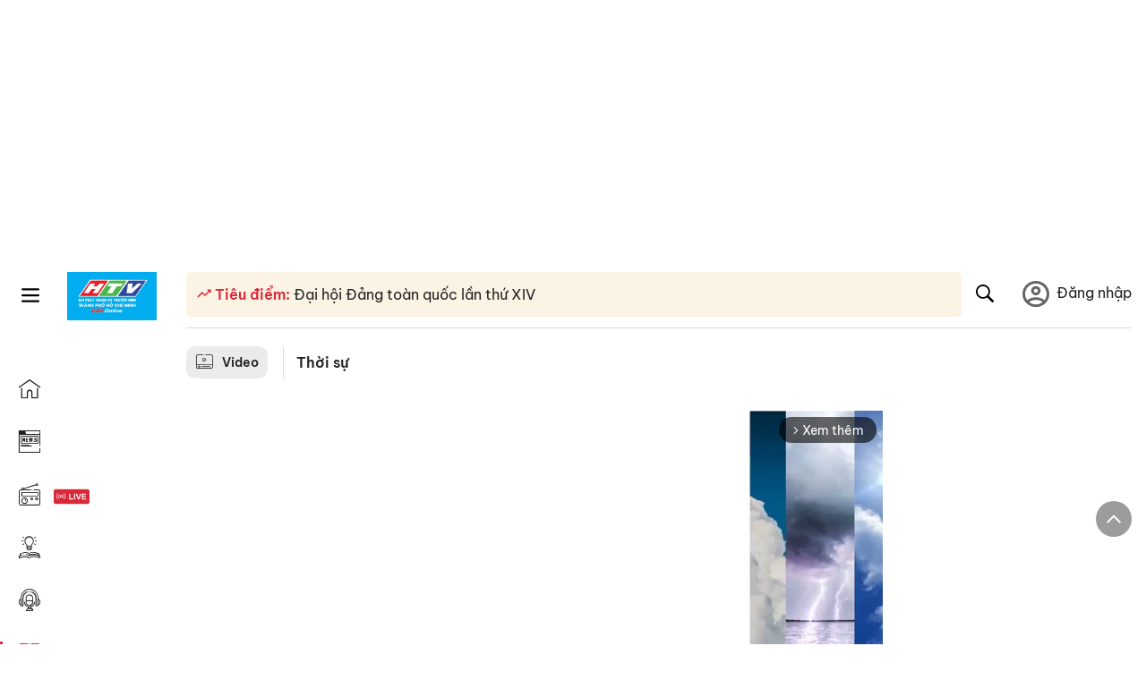

--- FILE ---
content_type: text/html; charset=utf-8
request_url: https://voh.com.vn/video/thoi-su/nhieu-nha-toc-mai-cay-xanh-gay-do-vi-giong-loc-tai-lam-dong-va-binh-phuoc-15240529000529824.html
body_size: 28923
content:
<!DOCTYPE html><html lang="vi"><head><meta charSet="utf-8"/><meta http-equiv="X-UA-Compatible" content="IE=edge"/><meta name="viewport" content="width=device-width, initial-scale=1.0, user-scalable=yes"/><meta name="theme-color" content="#000000"/><meta property="og:site_name" content="VOH"/><meta property="og:image:width" content="1200"/><meta property="og:image:height" content="630"/><meta name="twitter:card" content="summary"/><meta name="twitter:site" content="@tintucVOH"/><meta name="twitter:creator" content="@tintucVOH"/><meta name="copyright" content="VOH Online"/><meta property="article:publisher" content="https://www.facebook.com/RadioVOH"/><meta property="fb:app_id" content="199438930441095"/><meta property="fb:app_id" content="199438930441095"/><meta property="fb:pages" content="1564798427085684"/><meta name="robots" content="index, follow"/><link rel="shortcut icon" href="/favicon.ico"/><link rel="dns-prefetch" href="https://cdn.voh.com.vn"/><link rel="dns-prefetch" href="https://data.voh.com.vn"/><link rel="dns-prefetch" href="https://strm.voh.com.vn"/><link rel="dns-prefetch" href="https://img.voh.com.vn"/><link rel="dns-prefetch" href="https://www.googletagservices.com"/><link rel="dns-prefetch" href="https://stats.g.doubleclick.net"/><link rel="dns-prefetch" href="https://pagead2.googlesyndication.com"/><link rel="dns-prefetch" href="https://adservice.google.com.vn"/><link rel="dns-prefetch" href="https://www.google.com.vn"/><link rel="dns-prefetch" href="https://www.google.com"/><link rel="dns-prefetch" href="https://adservice.google.com"/><link rel="dns-prefetch" href="https://googleads.g.doubleclick.net"/><link rel="dns-prefetch" href="https://securepubads.g.doubleclick.net"/><link rel="dns-prefetch" href="https://partner.googleadservices.com"/><link rel="dns-prefetch" href="https://fonts.googleapis.com"/><link rel="preconnect" href="https://fonts.gstatic.com"/><link rel="dns-prefetch" href="https://cdn.ampproject.org"/><link rel="dns-prefetch" href="https://www.google-analytics.com"/><link rel="dns-prefetch" href="https://ssp.tenmax.io"/><link rel="dns-prefetch" href="https://static.doubleclick.net  "/><link rel="dns-prefetch" href="https://connect.facebook.net  "/><meta name="clckd" content="b1e4c22e9287308f1ec690ee36c52eb9"/><meta name="propeller" content="267966d4f59bdd55988ef1d0b00a5292"/><meta name="dailymotion-domain-verification" content="dme2ruwxmdkqwypm9"/><title>Nhiều nhà tốc mái, cây xanh gãy đổ vì giông lốc tại Lâm Đồng và Bình Phước</title><meta property="og:type" content="video"/><meta name="title" content="Nhiều nhà tốc mái, cây xanh gãy đổ vì giông lốc tại Lâm Đồng và Bình Phước"/><meta name="description" content="VOH - Mưa lớn kéo dài hơn kèm giông lốc làm nhiều nhà dân bị tốc mái, ngập úng, hàng loạt cây xanh gãy đổ vào sáng 28/5."/><meta name="keywords" content="voh, voh radio, voh online, voh radio online, đài tiếng nói tphcm, đài tiếng nói nhân dân tphcm, đài tiếng nói nhân dân thành phố hồ chí minh, radio tphcm, đài voh, nghe đài voh, nghe radio voh"/><meta name="news_keywords" content="voh, voh radio, voh online, voh radio online, đài tiếng nói tphcm, đài tiếng nói nhân dân tphcm, đài tiếng nói nhân dân thành phố hồ chí minh, radio tphcm, đài voh, nghe đài voh, nghe radio voh"/><link rel="canonical" href="https://voh.com.vn/video/thoi-su/nhieu-nha-toc-mai-cay-xanh-gay-do-vi-giong-loc-tai-lam-dong-va-binh-phuoc-15240529000529824.html"/><meta property="og:title" content="Nhiều nhà tốc mái, cây xanh gãy đổ vì giông lốc tại Lâm Đồng và Bình Phước"/><meta property="og:url" content="https://voh.com.vn/video/thoi-su/nhieu-nha-toc-mai-cay-xanh-gay-do-vi-giong-loc-tai-lam-dong-va-binh-phuoc-15240529000529824.html"/><meta property="og:description" content="VOH - Mưa lớn kéo dài hơn kèm giông lốc làm nhiều nhà dân bị tốc mái, ngập úng, hàng loạt cây xanh gãy đổ vào sáng 28/5."/><meta property="og:image" content="https://image.voh.com.vn/voh/thumbnail/2024/05/29/Thumb-video-web-Tung-Nguyen.png"/><meta name="twitter:title" content="Nhiều nhà tốc mái, cây xanh gãy đổ vì giông lốc tại Lâm Đồng và Bình Phước"/><meta name="twitter:description" content="VOH - Mưa lớn kéo dài hơn kèm giông lốc làm nhiều nhà dân bị tốc mái, ngập úng, hàng loạt cây xanh gãy đổ vào sáng 28/5."/><meta name="twitter:image" content="https://image.voh.com.vn/voh/thumbnail/2024/05/29/Thumb-video-web-Tung-Nguyen.png"/><script type="application/ld+json">{"@type":"VideoObject","@context":"http://schema.org","name":"Nhiều nhà tốc mái, cây xanh gãy đổ vì giông lốc tại Lâm Đồng và Bình Phước","description":"VOH - Mưa lớn kéo dài hơn kèm giông lốc làm nhiều nhà dân bị tốc mái, ngập úng, hàng loạt cây xanh gãy đổ vào sáng 28/5.","thumbnailUrl":"https://image.voh.com.vn/voh/thumbnail/2024/05/29/Thumb-video-web-Tung-Nguyen.png","uploadDate":"2024-05-29T12:05:30+07:00","duration":"","contentUrl":"https://data.voh.com.vn/voh/videoE2/2024/05/29/20240528-Thanh-Tung-Nhieu-nha-toc-mai-cay-xanh-gay-do-vi-giong-loc-tai-Lam-ong-va-Binh-Phuoc-Tung-Nguyen-1.mp4","embedUrl":"https://data.voh.com.vn/voh/videoE2/2024/05/29/20240528-Thanh-Tung-Nhieu-nha-toc-mai-cay-xanh-gay-do-vi-giong-loc-tai-Lam-ong-va-Binh-Phuoc-Tung-Nguyen-1.mp4","author":{"@context":"http://schema.org","@type":"Person","name":"VOH","url":"https://voh.com.vn"}}</script><script type="application/ld+json">{"@type":"WebPage","@context":"http://schema.org","name":"Nhiều nhà tốc mái, cây xanh gãy đổ vì giông lốc tại Lâm Đồng và Bình Phước","description":"VOH - Mưa lớn kéo dài hơn kèm giông lốc làm nhiều nhà dân bị tốc mái, ngập úng, hàng loạt cây xanh gãy đổ vào sáng 28/5.","url":"https://voh.com.vn/video-01240116000000005.html","publisher":{"@type":"Organization","name":"Đài Phát thanh và Truyền Hình TPHCM (HTV)","legalName":"Đài Phát thanh và Truyền Hình Thành Phố Hồ Chí Minh","url":"https://voh.com.vn","sameAs":["https://www.facebook.com/RadioVOH","https://www.youtube.com/user/VOHchannel","https://vi.wikipedia.org/wiki/%C4%90%C3%A0i_Ti%E1%BA%BFng_n%C3%B3i_Nh%C3%A2n_d%C3%A2n_Th%C3%A0nh_ph%E1%BB%91_H%E1%BB%93_Ch%C3%AD_Minh","https://apps.apple.com/vn/app/voh-radio-online/id1460544726","https://play.google.com/store/apps/details?id=namviet.media.vohapp.android"],"email":"vohc1@vnn.vn","logo":{"@type":"ImageObject","url":"http://img.voh.com.vn/uploads/image/themes/icon_banner.png"},"contactPoint":[{"@type":"ContactPoint","Telephone":"+84-283-822-5933","contactType":"customer service"},{"@type":"ContactPoint","Telephone":"+84-283-822-5934","contactType":"customer service"},{"@type":"ContactPoint","Telephone":"+84-283-910-4379","contactType":"customer service"}],"address":{"@type":"PostalAddress","addressLocality":"Tp. Hồ Chí Minh, Việt Nam","postalCode":"70000","streetAddress":"Số 03 Nguyễn Đình Chiểu, phường Sài Gòn"}},"isPartOf":{"@context":"http://schema.org","@type":"WebSite","name":"VOH Đài Phát thanh và Truyền Hình TPHCM (HTV) - VOH","url":"https://voh.com.vn","potentialAction":{"@type":"SearchAction","target":{"@type":"EntryPoint","urlTemplate":"https://voh.com.vn/search.html?q={search_term}"},"query-input":{"@type":"PropertyValueSpecification","valueRequired":"http://schema.org/True","valueName":"search_term"}}}}</script><script type="application/ld+json">{"@context":"http://schema.org","@type":"BreadcrumbList","itemListElement":[{"@type":"ListItem","position":1,"item":{"@type":"Thing","@id":"https://voh.com.vn/video/thoi-su-368.html","name":"Thời sự"}},{"@type":"ListItem","position":2,"item":{"@type":"Thing","@id":"https://voh.com.vn/video/thoi-su/nhieu-nha-toc-mai-cay-xanh-gay-do-vi-giong-loc-tai-lam-dong-va-binh-phuoc-15240529000529824.html","name":"Nhiều nhà tốc mái, cây xanh gãy đổ vì giông lốc tại Lâm Đồng và Bình Phước"}}]}</script><meta name="next-head-count" content="58"/><link data-next-font="size-adjust" rel="preconnect" href="/" crossorigin="anonymous"/><link rel="preload" href="/_next/static/css/e9b2e15701e90a3e.css" as="style"/><link rel="stylesheet" href="/_next/static/css/e9b2e15701e90a3e.css" data-n-g=""/><noscript data-n-css=""></noscript><script defer="" nomodule="" src="/_next/static/chunks/polyfills-78c92fac7aa8fdd8.js"></script><script defer="" src="/_next/static/chunks/2998-8e0a705f6d19c8a2.js"></script><script defer="" src="/_next/static/chunks/5031.300ea96dec1f6467.js"></script><script defer="" src="/_next/static/chunks/9686.924d31933b62d1f4.js"></script><script defer="" src="/_next/static/chunks/7949.39f1531868cc2a84.js"></script><script defer="" src="/_next/static/chunks/6426.bb99f56214266391.js"></script><script defer="" src="/_next/static/chunks/7717.53a1a2187f0c9981.js"></script><script defer="" src="/_next/static/chunks/9785.db6fa370ba9c8246.js"></script><script defer="" src="/_next/static/chunks/6236.f8a7b2d2f2751249.js"></script><script src="/_next/static/chunks/webpack-aabc4f107b682611.js" defer=""></script><script src="/_next/static/chunks/framework-aec4381329cec0e4.js" defer=""></script><script src="/_next/static/chunks/main-779723b3708b2682.js" defer=""></script><script src="/_next/static/chunks/pages/_app-554b4ae6c73a899a.js" defer=""></script><script src="/_next/static/chunks/2115-034ed500c8e03e2d.js" defer=""></script><script src="/_next/static/chunks/3632-bf649645ef332731.js" defer=""></script><script src="/_next/static/chunks/6098-b7249a4937282f97.js" defer=""></script><script src="/_next/static/chunks/pages/video-page/video-detail-fc3f08be914964b8.js" defer=""></script><script src="/_next/static/9nJDMe4Va6ROcYeoPIBai/_buildManifest.js" defer=""></script><script src="/_next/static/9nJDMe4Va6ROcYeoPIBai/_ssgManifest.js" defer=""></script></head><body><div id="__next"><script>var arfAsync = arfAsync || [];</script><style>
    #nprogress {
      pointer-events: none;
    }
    #nprogress .bar {
      background: #d8293a;
      position: fixed;
      z-index: 9999;
      top: 0;
      left: 0;
      width: 100%;
      height: 3px;
    }
    #nprogress .peg {
      display: block;
      position: absolute;
      right: 0px;
      width: 100px;
      height: 100%;
      box-shadow: 0 0 10px #d8293a, 0 0 5px #d8293a;
      opacity: 1;
      -webkit-transform: rotate(3deg) translate(0px, -4px);
      -ms-transform: rotate(3deg) translate(0px, -4px);
      transform: rotate(3deg) translate(0px, -4px);
    }
    #nprogress .spinner {
      display: block;
      position: fixed;
      z-index: 1031;
      top: 15px;
      right: 15px;
    }
    #nprogress .spinner-icon {
      width: 18px;
      height: 18px;
      box-sizing: border-box;
      border: solid 2px transparent;
      border-top-color: #d8293a;
      border-left-color: #d8293a;
      border-radius: 50%;
      -webkit-animation: nprogresss-spinner 400ms linear infinite;
      animation: nprogress-spinner 400ms linear infinite;
    }
    .nprogress-custom-parent {
      overflow: hidden;
      position: relative;
    }
    .nprogress-custom-parent #nprogress .spinner,
    .nprogress-custom-parent #nprogress .bar {
      position: absolute;
    }
    @-webkit-keyframes nprogress-spinner {
      0% {
        -webkit-transform: rotate(0deg);
      }
      100% {
        -webkit-transform: rotate(360deg);
      }
    }
    @keyframes nprogress-spinner {
      0% {
        transform: rotate(0deg);
      }
      100% {
        transform: rotate(360deg);
      }
    }
  </style><div class="Toastify"></div><div class="adstop" style="height:260px"></div><div class="header-pannel"><div class="site-header-mobi"><a title="VOH Online" class="header-logo" href="/"><img alt="VOH Online" loading="lazy" width="49" height="28" decoding="async" data-nimg="1" style="color:transparent" src="/images/Logo-VOH.jpg"/></a><span class="menu-all" id="All_Menu-chi-tiet-mobile_Button"><svg xmlns="http://www.w3.org/2000/svg" id="All_Menu-chi-tiet-mobile_Button-lv2" width="20" height="20" viewBox="1 1 16 16" xml:space="preserve"><path d="M17 3.695a.887.887 0 0 1-.889.888H1.89a.89.89 0 0 1-.001-1.778h14.222a.89.89 0 0 1 .889.89zm0 5.333a.887.887 0 0 1-.889.888H1.89A.888.888 0 0 1 1 9.028a.89.89 0 0 1 .89-.889h14.222c.491 0 .888.399.888.889zm0 5.278a.89.89 0 0 1-.889.89H1.89a.89.89 0 0 1-.001-1.78h14.222a.89.89 0 0 1 .889.89z" fill=""></path></svg></span><span class="m-search" id="All_Search-mobile_Button"><svg xmlns="http://www.w3.org/2000/svg" id="All_Search-mobile_Button-lv2" width="16" height="16" viewBox="0 0 16 16" xml:space="preserve"><path fill="" d="M.003 6.421C0 3.191 2.341.492 5.46.061c3.354-.464 6.522 1.8 7.124 5.106.306 1.67-.006 3.229-.931 4.656-.108.169-.085.255.048.386 1.318 1.311 2.631 2.625 3.943 3.939.313.312.439.681.297 1.104a1.035 1.035 0 0 1-.859.729c-.387.063-.694-.094-.963-.361-1.295-1.299-2.598-2.594-3.888-3.896-.153-.154-.251-.173-.442-.05-3.785 2.437-8.781.308-9.673-4.116a4.887 4.887 0 0 1-.113-1.137zm6.33 4.779c2.672.005 4.859-2.168 4.866-4.832.006-2.674-2.162-4.863-4.827-4.871-2.685-.007-4.873 2.166-4.876 4.844-.003 2.671 2.171 4.854 4.837 4.859z"></path></svg></span><span class="m-menu m-ic-menu " id="All_Menu-section-expand-mobile_Button"><svg xmlns="http://www.w3.org/2000/svg" class="m-ic-down fx-down" id="All_Menu-section-expand-mobile_Button-lv2" width="20" height="20" viewBox="2 -4.5 16 16" xml:space="preserve"><path fill="" d="M9.994 5.018C8.394 3.42 6.754 1.779 5.095.12L4 1.162l5.994 5.994L16 1.154c-.333-.332-.7-.702-1.067-1.072L9.994 5.018z"></path></svg></span><span data-toggle-target="#_pop_login" class="m-btn-popup btn-popup bg-dk"><span class="account-photo"><img alt="name" loading="lazy" width="60" height="60" decoding="async" data-nimg="1" style="color:transparent;object-fit:cover" src="https://image.voh.com.vn/voh/image/2024/05/17/default-avatar-141625.png"/></span></span><div class="mobi-menubar" style="display:none"><div class="flex-mobi"><ul class="nav-mobi"><li><a title="Trang chủ" class="" href="/"><i class="icvoh icon-home"></i> <!-- -->Trang chủ</a></li><li><a title="Tin Tức" class="" href="/tin-tuc-01230731000000001.html"><i class="icvoh icon-news"></i> <!-- -->Tin Tức</a></li><li><a title="Radio" class="" href="/radio-01240711000000003.html"><i class="icvoh icvoh icon-radio"></i> <!-- -->Radio</a></li><li><a title="Kiến thức" class="" href="/kien-thuc-01230804000000001.html"><i class="icvoh icon-kienthuc"></i> <!-- -->Kiến thức</a></li><li><a title="Podcast" target="_blank" class="" href="/podcast-01240416000000004.html"><i class="icvoh icon-podcast"></i> <!-- -->Podcast</a></li><li><a title="Video" target="_blank" class="active" href="/video-01240116000000005.html"><i class="icvoh icon-video"></i> <!-- -->Video</a></li><li><a title="Sự kiện" target="_blank" class="" href="/su-kien-01241120000000006.html"><svg width="22" height="22" viewBox="0 0 25 25" fill="none" xmlns="http://www.w3.org/2000/svg"><g clip-path="url(#a)"><path d="M23.333 2.917H1.667c-.69 0-1.25.56-1.25 1.25v16.666c0 .69.56 1.25 1.25 1.25h21.666c.69 0 1.25-.56 1.25-1.25V4.167c0-.69-.56-1.25-1.25-1.25Z" stroke="#222"></path><path d="M23.333 2.917H1.667c-.69 0-1.25.56-1.25 1.25v19.166c0 .69.56 1.25 1.25 1.25h21.666c.69 0 1.25-.56 1.25-1.25V4.167c0-.69-.56-1.25-1.25-1.25Z" stroke="#222"></path><path d="M6.25 1.667a1.25 1.25 0 0 0-2.5 0v2.5a1.25 1.25 0 1 0 2.5 0zm7.5 0a1.25 1.25 0 1 0-2.5 0v2.5a1.25 1.25 0 1 0 2.5 0zm7.5 0a1.25 1.25 0 1 0-2.5 0v2.5a1.25 1.25 0 1 0 2.5 0z" fill="#fff" stroke="#222"></path><path d="M10 9.167a.417.417 0 0 0 0-.833zm-9.167 0H10v-.833H.833zm14.167 0a.417.417 0 0 1 0-.833zm9.167 0H15v-.833h9.167zm-11.667 0a.417.417 0 1 0 0-.833.417.417 0 0 0 0 .833" fill="#222"></path><path d="M11.975 18.385c.321-.161.691-.146 1.018-.014l.016.006.016.008 1.639.823c.139.07.27.047.369-.027a.39.39 0 0 0 .146-.38l-.288-1.783a1.11 1.11 0 0 1 .303-1.025l1.301-1.307c.215-.216.077-.59-.204-.633h-.003l-1.783-.291-.008-.001-.007-.002c-.325-.065-.705-.27-.871-.665l-.813-1.633-.006-.013-.005-.012a.29.29 0 0 0-.277-.186.36.36 0 0 0-.324.21l-.82 1.646-.006.014-.008.013c-.15.251-.436.614-.893.633l-1.755.286H8.71c-.28.044-.419.418-.204.634l1.301 1.307c.31.312.31.703.309.927v.06l-.005.032-.289 1.79a.39.39 0 0 0 .147.378c.098.075.23.098.369.028zm0 0 .188.356" stroke="#222"></path></g><defs><clipPath id="a"><path fill="#fff" d="M0 0h25v25H0z"></path></clipPath></defs></svg> <!-- -->Sự kiện</a></li><li><a title="WebStories" class="" href="/web-story-01230731000000001.html"><svg xmlns="http://www.w3.org/2000/svg" xmlns:xlink="http://www.w3.org/1999/xlink" fill="#000000" width="24" height="24" version="1.1" viewBox="0 0 487.867 487.867" xml:space="preserve"><path d="M52.596,170.037H28.798c-2.762,0-5,2.238-5,5v239.012c0,2.762,2.238,5,5,5h23.798c2.762,0,5-2.238,5-5V175.037  C57.596,172.275,55.357,170.037,52.596,170.037z M47.596,409.049H33.798V180.037h13.798V409.049z M52.596,122.447H28.798  c-2.762,0-5,2.238-5,5v23.792c0,2.762,2.238,5,5,5h23.798c2.762,0,5-2.238,5-5v-23.792  C57.596,124.686,55.357,122.447,52.596,122.447z M47.596,146.239H33.798v-13.792h13.798V146.239z M165.237,128.703h-27.556  c-2.762,0-5,2.238-5,5v276.749c0,2.762,2.238,5,5,5h27.556c2.762,0,5-2.238,5-5V133.703  C170.237,130.941,167.999,128.703,165.237,128.703z M160.237,405.452h-17.556V138.703h17.556V405.452z M165.237,73.6h-27.556  c-2.762,0-5,2.238-5,5v27.548c0,2.762,2.238,5,5,5h27.556c2.762,0,5-2.238,5-5V78.6C170.237,75.838,167.999,73.6,165.237,73.6z   M160.237,101.147h-17.556V83.6h17.556V101.147z M467.144,131.27h-31.132V71.226c0-13.885-11.297-25.182-25.182-25.182H110.127  c-2.762,0-5,2.238-5,5v47.605H5c-2.762,0-5,2.238-5,5v333.174c0,2.762,2.238,5,5,5h105.127h122.744h234.272  c11.427,0,20.724-9.297,20.724-20.724V151.993C487.867,140.566,478.57,131.27,467.144,131.27z M426.012,71.226v60.044h-15.856  v-25.114c0-2.762-2.238-5-5-5H252.504c-2.762,0-5,2.238-5,5v25.114h-14.633c-2.762,0-5,2.238-5,5v295.554h-8.311v-8.777  c0-2.762-2.238-5-5-5s-5,2.238-5,5v8.777h-12.192V56.044h12.192v342.768c0,2.762,2.238,5,5,5s5-2.238,5-5V56.044h191.27  C419.201,56.044,426.012,62.854,426.012,71.226z M257.504,131.27v-20.114h142.651v20.114H257.504z M105.127,431.823h-4.934v-6.899  c0-2.762-2.238-5-5-5s-5,2.238-5,5v6.899h-9.167V108.649h9.167v295.346c0,2.762,2.238,5,5,5s5-2.238,5-5V108.649h4.934V431.823z   M10,108.649h61.026v323.174H10V108.649z M115.127,56.044h72.241v375.779h-72.241V56.044z M237.871,141.27h54.072v290.554h-54.072  V141.27z M477.867,421.1c0,5.913-4.811,10.724-10.724,10.724h-147.91v-5.734c0-2.762-2.238-5-5-5s-5,2.238-5,5v5.734h-7.29V141.27  h7.29v265.939c0,2.762,2.238,5,5,5s5-2.238,5-5V141.27h111.769c0.003,0,0.006,0.001,0.01,0.001s0.006-0.001,0.01-0.001h36.122  c5.913,0,10.724,4.811,10.724,10.724V421.1z M275.807,195.668h-21.468c-2.762,0-5,2.238-5,5v215.61c0,2.762,2.238,5,5,5h21.468  c2.762,0,5-2.238,5-5v-215.61C280.807,197.906,278.568,195.668,275.807,195.668z M270.807,411.278h-11.468v-205.61h11.468V411.278z   M275.807,152.737h-21.468c-2.762,0-5,2.238-5,5v21.462c0,2.762,2.238,5,5,5h21.468c2.762,0,5-2.238,5-5v-21.462  C280.807,154.976,278.568,152.737,275.807,152.737z M270.807,174.199h-11.468v-11.462h11.468V174.199z M462.723,174.206H343.794  c-2.762,0-5,2.238-5,5v75.132c0,2.762,2.238,5,5,5h118.929c2.762,0,5-2.238,5-5v-75.132  C467.723,176.444,465.484,174.206,462.723,174.206z M457.723,249.338H348.794v-65.132h108.929V249.338z"></path></svg> <!-- -->WebStories</a></li></ul></div></div></div></div><div class="site-header "><div class="header-voh"><a title="" class="header-logo" href="/"><img alt="logo" loading="lazy" width="100" height="54" decoding="async" data-nimg="1" style="color:transparent" src="/images/Logo-VOH.jpg"/></a><span class="menu-all" id="All_Menu-chi-tiet-pc_Button"><svg xmlns="http://www.w3.org/2000/svg" id="All_Menu-chi-tiet-pc_Button-lv2" width="20" height="20" viewBox="1 1 16 16" xml:space="preserve"><path d="M17 3.695a.887.887 0 0 1-.889.888H1.89a.89.89 0 0 1-.001-1.778h14.222a.89.89 0 0 1 .889.89zm0 5.333a.887.887 0 0 1-.889.888H1.89A.888.888 0 0 1 1 9.028a.89.89 0 0 1 .89-.889h14.222c.491 0 .888.399.888.889zm0 5.278a.89.89 0 0 1-.889.89H1.89a.89.89 0 0 1-.001-1.78h14.222a.89.89 0 0 1 .889.89z" fill=""></path></svg></span></div><div class="navigation-left"><ul class="nav-left"><li><a title="Trang chủ" class="nav-menu-cat " href="/"><i class="icvoh icon-home"></i></a></li><li><a title="Tin Tức" class="nav-menu-cat " href="/tin-tuc-01230731000000001.html"><i class="icvoh icon-news"></i></a></li><li><a title="Radio" class="nav-menu-cat " href="/radio-01240711000000003.html"><i class="icvoh icvoh icon-radio"></i></a></li><li><a title="Kiến thức" class="nav-menu-cat " href="/kien-thuc-01230804000000001.html"><i class="icvoh icon-kienthuc"></i></a></li><li><a title="Podcast" class="nav-menu-cat " href="/podcast-01240416000000004.html"><i class="icvoh icon-podcast"></i></a></li><li><a title="Video" class="nav-menu-cat active" href="/video-01240116000000005.html"><i class="icvoh icon-video"></i></a></li><li><a title="Sự kiện" class="nav-menu-cat " href="/su-kien-01241120000000006.html"><svg width="25" height="25" viewBox="0 0 25 25" fill="none" xmlns="http://www.w3.org/2000/svg"><g clip-path="url(#a)"><path d="M23.333 2.917H1.667c-.69 0-1.25.56-1.25 1.25v16.666c0 .69.56 1.25 1.25 1.25h21.666c.69 0 1.25-.56 1.25-1.25V4.167c0-.69-.56-1.25-1.25-1.25Z" stroke="#222"></path><path d="M23.333 2.917H1.667c-.69 0-1.25.56-1.25 1.25v19.166c0 .69.56 1.25 1.25 1.25h21.666c.69 0 1.25-.56 1.25-1.25V4.167c0-.69-.56-1.25-1.25-1.25Z" stroke="#222"></path><path d="M6.25 1.667a1.25 1.25 0 0 0-2.5 0v2.5a1.25 1.25 0 1 0 2.5 0zm7.5 0a1.25 1.25 0 1 0-2.5 0v2.5a1.25 1.25 0 1 0 2.5 0zm7.5 0a1.25 1.25 0 1 0-2.5 0v2.5a1.25 1.25 0 1 0 2.5 0z" fill="#fff" stroke="#222"></path><path d="M10 9.167a.417.417 0 0 0 0-.833zm-9.167 0H10v-.833H.833zm14.167 0a.417.417 0 0 1 0-.833zm9.167 0H15v-.833h9.167zm-11.667 0a.417.417 0 1 0 0-.833.417.417 0 0 0 0 .833" fill="#222"></path><path d="M11.975 18.385c.321-.161.691-.146 1.018-.014l.016.006.016.008 1.639.823c.139.07.27.047.369-.027a.39.39 0 0 0 .146-.38l-.288-1.783a1.11 1.11 0 0 1 .303-1.025l1.301-1.307c.215-.216.077-.59-.204-.633h-.003l-1.783-.291-.008-.001-.007-.002c-.325-.065-.705-.27-.871-.665l-.813-1.633-.006-.013-.005-.012a.29.29 0 0 0-.277-.186.36.36 0 0 0-.324.21l-.82 1.646-.006.014-.008.013c-.15.251-.436.614-.893.633l-1.755.286H8.71c-.28.044-.419.418-.204.634l1.301 1.307c.31.312.31.703.309.927v.06l-.005.032-.289 1.79a.39.39 0 0 0 .147.378c.098.075.23.098.369.028zm0 0 .188.356" stroke="#222"></path></g><defs><clipPath id="a"><path fill="#fff" d="M0 0h25v25H0z"></path></clipPath></defs></svg></a></li><li><a title="WebStories" class="nav-menu-cat " href="/web-story-01230731000000001.html"><svg xmlns="http://www.w3.org/2000/svg" xmlns:xlink="http://www.w3.org/1999/xlink" fill="#000000" width="25" height="25" version="1.1" viewBox="0 0 487.867 487.867" xml:space="preserve"><path d="M52.596,170.037H28.798c-2.762,0-5,2.238-5,5v239.012c0,2.762,2.238,5,5,5h23.798c2.762,0,5-2.238,5-5V175.037  C57.596,172.275,55.357,170.037,52.596,170.037z M47.596,409.049H33.798V180.037h13.798V409.049z M52.596,122.447H28.798  c-2.762,0-5,2.238-5,5v23.792c0,2.762,2.238,5,5,5h23.798c2.762,0,5-2.238,5-5v-23.792  C57.596,124.686,55.357,122.447,52.596,122.447z M47.596,146.239H33.798v-13.792h13.798V146.239z M165.237,128.703h-27.556  c-2.762,0-5,2.238-5,5v276.749c0,2.762,2.238,5,5,5h27.556c2.762,0,5-2.238,5-5V133.703  C170.237,130.941,167.999,128.703,165.237,128.703z M160.237,405.452h-17.556V138.703h17.556V405.452z M165.237,73.6h-27.556  c-2.762,0-5,2.238-5,5v27.548c0,2.762,2.238,5,5,5h27.556c2.762,0,5-2.238,5-5V78.6C170.237,75.838,167.999,73.6,165.237,73.6z   M160.237,101.147h-17.556V83.6h17.556V101.147z M467.144,131.27h-31.132V71.226c0-13.885-11.297-25.182-25.182-25.182H110.127  c-2.762,0-5,2.238-5,5v47.605H5c-2.762,0-5,2.238-5,5v333.174c0,2.762,2.238,5,5,5h105.127h122.744h234.272  c11.427,0,20.724-9.297,20.724-20.724V151.993C487.867,140.566,478.57,131.27,467.144,131.27z M426.012,71.226v60.044h-15.856  v-25.114c0-2.762-2.238-5-5-5H252.504c-2.762,0-5,2.238-5,5v25.114h-14.633c-2.762,0-5,2.238-5,5v295.554h-8.311v-8.777  c0-2.762-2.238-5-5-5s-5,2.238-5,5v8.777h-12.192V56.044h12.192v342.768c0,2.762,2.238,5,5,5s5-2.238,5-5V56.044h191.27  C419.201,56.044,426.012,62.854,426.012,71.226z M257.504,131.27v-20.114h142.651v20.114H257.504z M105.127,431.823h-4.934v-6.899  c0-2.762-2.238-5-5-5s-5,2.238-5,5v6.899h-9.167V108.649h9.167v295.346c0,2.762,2.238,5,5,5s5-2.238,5-5V108.649h4.934V431.823z   M10,108.649h61.026v323.174H10V108.649z M115.127,56.044h72.241v375.779h-72.241V56.044z M237.871,141.27h54.072v290.554h-54.072  V141.27z M477.867,421.1c0,5.913-4.811,10.724-10.724,10.724h-147.91v-5.734c0-2.762-2.238-5-5-5s-5,2.238-5,5v5.734h-7.29V141.27  h7.29v265.939c0,2.762,2.238,5,5,5s5-2.238,5-5V141.27h111.769c0.003,0,0.006,0.001,0.01,0.001s0.006-0.001,0.01-0.001h36.122  c5.913,0,10.724,4.811,10.724,10.724V421.1z M275.807,195.668h-21.468c-2.762,0-5,2.238-5,5v215.61c0,2.762,2.238,5,5,5h21.468  c2.762,0,5-2.238,5-5v-215.61C280.807,197.906,278.568,195.668,275.807,195.668z M270.807,411.278h-11.468v-205.61h11.468V411.278z   M275.807,152.737h-21.468c-2.762,0-5,2.238-5,5v21.462c0,2.762,2.238,5,5,5h21.468c2.762,0,5-2.238,5-5v-21.462  C280.807,154.976,278.568,152.737,275.807,152.737z M270.807,174.199h-11.468v-11.462h11.468V174.199z M462.723,174.206H343.794  c-2.762,0-5,2.238-5,5v75.132c0,2.762,2.238,5,5,5h118.929c2.762,0,5-2.238,5-5v-75.132  C467.723,176.444,465.484,174.206,462.723,174.206z M457.723,249.338H348.794v-65.132h108.929V249.338z"></path></svg></a></li></ul></div></div><div class="menu-main-all  "><span class="close-all">×</span><div class="w-main-all "><div class="bg-main-all"><div class="menu-header"><a title="Trang chủ" class="text-all" href="/">Trang chủ</a></div></div></div></div><div class="site-content false"><main class="main"><div class="menu-category-3"><div class="nav-item-1 fix-boder-sub"><a title="Video" id="Video-Detail_Menu-chuyen-muc_Section-chinh" class="item-category-1" href="/video-01240116000000005.html"><i class="icvoh icon-video ic-category"></i> <!-- -->Video</a></div><div class="nav-item-2"><a title="Thời sự" id="Video-Detail_Menu-chuyen-muc_1" class="item-category-3" href="/video/thoi-su-02240118000000368.html">Thời sự</a></div></div><section class="section"><div class="content-center"><article class="post post-video-article"><div class="post-video-player"><div class="video-controls"><figure class="post-thumb"><div><div><video class="video-home" autoplay="" playsinline="" controls="" src="https://data.voh.com.vn/voh/videoE2/2024/05/29/20240528-Thanh-Tung-Nhieu-nha-toc-mai-cay-xanh-gay-do-vi-giong-loc-tai-Lam-ong-va-Binh-Phuoc-Tung-Nguyen-1.mp4"></video></div></div></figure></div></div><header class="post-video-header"><h1 class="post-video-title">Nhiều nhà tốc mái, cây xanh gãy đổ vì giông lốc tại Lâm Đồng và Bình Phước</h1></header><div class="post-video-author"><div class="flex-author"><div class="author-video v-hover"><div class="author-thumd-item"><img alt="VOH Online" title="VOH Online" loading="lazy" width="128" height="75" decoding="async" data-nimg="1" style="color:transparent" src="https://image.voh.com.vn/voh/image/2024/05/03/voh-online-090058.jpg"/></div><div class="author-info hidden-m"><div class="author-name-item">VOH Online</div><div class="row-rating"><div class="rate-tag"><span class="star-icons bg-star"><svg width="12" height="12" viewBox="0 0 8 8" fill="none" xmlns="http://www.w3.org/2000/svg"><path d="m4.003 6.3 1.73 1.045a.416.416 0 0 0 .62-.45L5.895 4.93l1.529-1.325a.417.417 0 0 0-.238-.73l-2.012-.17-.788-1.86a.417.417 0 0 0-.766 0L2.832 2.7.82 2.87a.416.416 0 0 0-.238.73l1.53 1.325-.46 1.966a.416.416 0 0 0 .622.45L4.003 6.3Z" fill="#FFB92C"></path></svg></span><span class="star-icons bg-star"><svg width="12" height="12" viewBox="0 0 8 8" fill="none" xmlns="http://www.w3.org/2000/svg"><path d="m4.003 6.3 1.73 1.045a.416.416 0 0 0 .62-.45L5.895 4.93l1.529-1.325a.417.417 0 0 0-.238-.73l-2.012-.17-.788-1.86a.417.417 0 0 0-.766 0L2.832 2.7.82 2.87a.416.416 0 0 0-.238.73l1.53 1.325-.46 1.966a.416.416 0 0 0 .622.45L4.003 6.3Z" fill="#FFB92C"></path></svg></span><span class="star-icons bg-star"><svg width="12" height="12" viewBox="0 0 8 8" fill="none" xmlns="http://www.w3.org/2000/svg"><path d="m4.003 6.3 1.73 1.045a.416.416 0 0 0 .62-.45L5.895 4.93l1.529-1.325a.417.417 0 0 0-.238-.73l-2.012-.17-.788-1.86a.417.417 0 0 0-.766 0L2.832 2.7.82 2.87a.416.416 0 0 0-.238.73l1.53 1.325-.46 1.966a.416.416 0 0 0 .622.45L4.003 6.3Z" fill="#FFB92C"></path></svg></span><span class="star-icons bg-star"><svg width="12" height="12" viewBox="0 0 8 8" fill="none" xmlns="http://www.w3.org/2000/svg"><path d="m4.003 6.3 1.73 1.045a.416.416 0 0 0 .62-.45L5.895 4.93l1.529-1.325a.417.417 0 0 0-.238-.73l-2.012-.17-.788-1.86a.417.417 0 0 0-.766 0L2.832 2.7.82 2.87a.416.416 0 0 0-.238.73l1.53 1.325-.46 1.966a.416.416 0 0 0 .622.45L4.003 6.3Z" fill="#FFB92C"></path></svg></span><span class="star-icons"><svg width="12" height="12" viewBox="0 0 8 8" fill="none" xmlns="http://www.w3.org/2000/svg"><path d="m7.19 2.767-2.016-.175L4.386.737a.417.417 0 0 0-.766 0l-.788 1.859-2.012.17a.416.416 0 0 0-.238.73l1.53 1.325-.46 1.966a.416.416 0 0 0 .622.45l1.729-1.041 1.73 1.046a.416.416 0 0 0 .62-.45L5.895 4.82l1.529-1.325a.416.416 0 0 0-.234-.73Zm-3.187 2.65V1.542l.712 1.683 1.825.158-1.383 1.2.417 1.784-1.571-.95Z" fill="#FFB92C"></path></svg></span></div><div class="rate-text">4.1<!-- --> (47381)</div></div></div></div></div></div><div class="post-video-category"><div class="left-cat pad-top"><span class="video-date-time">Thứ Tư, 29/05/2024, 12:05 (GMT+7)</span></div><div class="right-cat"><div class="right-cat"><div class="item-share-video" style="cursor:pointer" id="Video_Toolbar-share-pc_Button"><div class="share-hover"><span class="ic-share-alt hidden-m art-share2" id="Video_Toolbar-share-pc_Button-lv2"><svg xmlns="http://www.w3.org/2000/svg" id="Video_Toolbar-share-pc_Button-lv3" width="18" height="18" viewBox="0 0 24 24"><path data-name="Rectangle 3" fill="none" d="M0 0h24v24H0z"></path><path d="M14 9V5l8 7-8 7v-4s-12-.931-12 4.737C2 8.4 14 9 14 9Z" fill="none" stroke="#000" stroke-miterlimit="10" stroke-width="1.5"></path></svg>Chia sẻ</span><div class="hover-spotlight-share"><button id="Radio-live_Toolbar-share-facebook-pc_Text" title="Chia sẻ lên Facebook" aria-label="facebook" class="react-share__ShareButton share-button-fb" style="background-color:transparent;border:none;padding:0;font:inherit;color:inherit;cursor:pointer">Facebook</button><a style="cursor:pointer" id="Radio-live_Toolbar-share-copy-pc_Text" href="/video/thoi-su/nhieu-nha-toc-mai-cay-xanh-gay-do-vi-giong-loc-tai-lam-dong-va-binh-phuoc-15240529000529824.html#">Copy</a></div></div><span class="ic-share-alt2 art-share hidden-pc" id="Video_Toolbar-share-mobile_Button-lv2"><svg id="Video_Toolbar-share-mobile_Button-lv3-1" width="20" height="20" viewBox="0 0 24 24" xmlns="http://www.w3.org/2000/svg"><path data-name="Rectangle 3" fill="none" d="M0 0h24v24H0z"></path><path d="M14 9V5l8 7-8 7v-4s-12-.931-12 4.737C2 8.4 14 9 14 9Z" fill="none" stroke="#000" stroke-miterlimit="10" stroke-width="1.5"></path></svg><span class="font-chiase" id="Video_Toolbar-share-mobile_Button-lv3-2">Chia sẻ</span></span></div><div class="item-share-video"><span class="gcs">|</span></div><div class="item-share-video"><span class="font-like art-like" id="Video_Toolbar-like-pc_Button"><svg xmlns="http://www.w3.org/2000/svg" id="Video_Toolbar-like-pc_Button-lv2" width="20" height="20" fill="none" viewBox="0 0 20 20"><path fill="currentColor" d="M18.214 11.199a3.7 3.7 0 0 0 .536-1.947c0-1.719-1.454-3.343-3.352-3.343h-1.425a5 5 0 0 0 .346-1.818C14.318 1.248 12.846 0 10.597 0 8.19 0 8.328 3.708 7.794 4.242c-.889.889-1.938 2.596-2.686 3.258H1.25C.56 7.5 0 8.06 0 8.75v9.375c0 .69.56 1.25 1.25 1.25h2.5a1.25 1.25 0 0 0 1.21-.936c1.739.039 2.932 1.56 6.945 1.56h.868c3.012 0 4.374-1.54 4.412-3.724.52-.72.793-1.684.677-2.617a3.63 3.63 0 0 0 .351-2.461M15.801 13.3c.491.825.049 1.93-.545 2.249.301 1.905-.688 2.574-2.075 2.574h-1.477c-2.798 0-4.611-1.477-6.705-1.477V9.375h.427c1.108 0 2.655-2.769 3.693-3.807 1.108-1.108.739-2.954 1.477-3.693 1.846 0 1.846 1.288 1.846 2.216 0 1.53-1.108 2.216-1.108 3.693h4.062c.825 0 1.474.739 1.477 1.477s-.501 1.477-.87 1.477c.527.569.639 1.767-.204 2.563M3.438 16.875a.938.938 0 1 1-1.876 0 .938.938 0 0 1 1.876 0"></path></svg> </span></div><div class="item-share item-share-video"><span class="font-like art-disliked " id="Video_Toolbar-dislike-pc_Button"><svg xmlns="http://www.w3.org/2000/svg" id="Video_Toolbar-dislike-pc_Button-lv2" width="20" height="20" fill="none" viewBox="0 0 20 20" transform=""><path fill="currentColor" d="M18.214 8.801a3.63 3.63 0 0 0-.351-2.461 3.77 3.77 0 0 0-.677-2.617C17.148 1.54 15.786 0 12.773 0h-.868C7.859 0 6.601 1.563 5 1.563h-.424a1.25 1.25 0 0 0-.826-.313h-2.5C.56 1.25 0 1.81 0 2.5v9.375c0 .69.56 1.25 1.25 1.25h2.5c.463 0 .866-.251 1.082-.625h.275c.748.662 1.797 2.369 2.686 3.258.534.534.397 4.242 2.803 4.242 2.249 0 3.721-1.248 3.721-4.091a5 5 0 0 0-.346-1.818h1.425c1.899 0 3.352-1.624 3.352-3.343a3.7 3.7 0 0 0-.536-1.947M2.5 11.563a.938.938 0 1 1 0-1.876.938.938 0 0 1 0 1.876m12.898.654h-4.062c0 1.477 1.108 2.163 1.108 3.693 0 .928 0 2.216-1.846 2.216-.739-.739-.37-2.585-1.477-3.693-1.039-1.039-2.587-3.808-3.694-3.808H5V3.353c2.094 0 3.906-1.477 6.705-1.477h1.477c1.387 0 2.376.669 2.075 2.574.594.319 1.035 1.423.545 2.249.843.796.73 1.995.204 2.563.369 0 .873.739.87 1.477s-.653 1.477-1.477 1.477"></path></svg></span></div></div></div></div><div class="post-video-body"><p>VOH - Mưa lớn kéo dài hơn kèm giông lốc làm nhiều nhà dân bị tốc mái, ngập úng, hàng loạt cây xanh gãy đổ vào sáng 28/5.</p><div><a title="giông lốc" id="Video-Detail_Danh-sach-tag_Item1-text" class="tags-article" href="/tag/giong-loc-03160803000013982.html">giông lốc</a><a title="Mưa lớn kéo dài" id="Video-Detail_Danh-sach-tag_Item2-text" class="tags-article" href="/tag/mua-lon-keo-dai-03160815000014873.html">Mưa lớn kéo dài</a></div></div></article></div><div class="sidebar-right  boder-line hidden-m"><div class="sidebar"><div class="sidebar-header"><div class="title-sidebar"><h2 class="hedding-sidebar"><p class="head-text">Video cùng chuyên mục</p></h2></div></div><div class="sidebar-content"><article class="post post-type-video"><figure class="post-thumb thumb-l-140"><a title="" id="Video-Detail_Video-cung-chuyen-muc_Item-1-image" rel="" class="post-image" href="/video/thoi-su/phi-co-cho-80-nguoi-lat-khi-ha-canh-tai-canada-15-nguoi-bi-thuong-trong-do-3-nguoi-nguy-kich-15250218000580855.html"><img alt="Phi cơ chở 80 người lật khi hạ cánh tại Canada khiến 15 người bị thương, trong đó 3 người nguy kịch" loading="lazy" width="1" height="1" decoding="async" data-nimg="1" style="color:transparent" src="/images/thumb_no_img.jpg"/><span class="bg-time-video"><svg class="font-bold" xmlns="http://www.w3.org/2000/svg" width="9.75" height="13" viewBox="0 0 33 44"><path d="M6.273 3.352c-1.272-.782-2.87-.808-4.168-.077S0 5.38 0 6.875v30.25c0 1.495.808 2.87 2.105 3.601s2.897.696 4.168-.078l24.75-15.125a4.128 4.128 0 0 0 0-7.046z" fill="#fff"></path></svg> </span></a></figure><header class="entry-header"><h3 class="entry-title"><a title="" id="Video-Detail_Video-cung-chuyen-muc_Item-1-text" rel="" href="/video/thoi-su/phi-co-cho-80-nguoi-lat-khi-ha-canh-tai-canada-15-nguoi-bi-thuong-trong-do-3-nguoi-nguy-kich-15250218000580855.html">Phi cơ chở 80 người lật khi hạ cánh tại Canada khiến 15 người bị thương, trong đó 3 người nguy kịch</a> </h3></header></article><article class="post post-type-video"><figure class="post-thumb thumb-l-140"><a title="" id="Video-Detail_Video-cung-chuyen-muc_Item-2-image" rel="" class="post-image" href="/video/thoi-su/nu-si-quan-khong-quan-dai-loan-thiet-mang-vi-bi-hut-vao-dong-co-may-bay-tiem-kich-15250122000577251.html"><img alt="Nữ sĩ quan không quân Đài Loan thiệt mạng vì bị hút vào động cơ máy bay tiêm kích" loading="lazy" width="1" height="1" decoding="async" data-nimg="1" style="color:transparent" src="/images/thumb_no_img.jpg"/><span class="bg-time-video"><svg class="font-bold" xmlns="http://www.w3.org/2000/svg" width="9.75" height="13" viewBox="0 0 33 44"><path d="M6.273 3.352c-1.272-.782-2.87-.808-4.168-.077S0 5.38 0 6.875v30.25c0 1.495.808 2.87 2.105 3.601s2.897.696 4.168-.078l24.75-15.125a4.128 4.128 0 0 0 0-7.046z" fill="#fff"></path></svg> </span></a></figure><header class="entry-header"><h3 class="entry-title"><a title="" id="Video-Detail_Video-cung-chuyen-muc_Item-2-text" rel="" href="/video/thoi-su/nu-si-quan-khong-quan-dai-loan-thiet-mang-vi-bi-hut-vao-dong-co-may-bay-tiem-kich-15250122000577251.html">Nữ sĩ quan không quân Đài Loan thiệt mạng vì bị hút vào động cơ máy bay tiêm kích</a> </h3></header></article><article class="post post-type-video"><figure class="post-thumb thumb-l-140"><a title="" id="Video-Detail_Video-cung-chuyen-muc_Item-3-image" rel="" class="post-image" href="/video/thoi-su/ong-trump-canh-bao-trung-phat-nga-keu-goi-cham-dut-xung-dot-o-ukraine-15250122000577186.html"><img alt="Ông Trump cảnh báo trừng phạt Nga, kêu gọi chấm dứt xung đột ở Ukraine" loading="lazy" width="1" height="1" decoding="async" data-nimg="1" style="color:transparent" src="/images/thumb_no_img.jpg"/><span class="bg-time-video"><svg class="font-bold" xmlns="http://www.w3.org/2000/svg" width="9.75" height="13" viewBox="0 0 33 44"><path d="M6.273 3.352c-1.272-.782-2.87-.808-4.168-.077S0 5.38 0 6.875v30.25c0 1.495.808 2.87 2.105 3.601s2.897.696 4.168-.078l24.75-15.125a4.128 4.128 0 0 0 0-7.046z" fill="#fff"></path></svg> </span></a></figure><header class="entry-header"><h3 class="entry-title"><a title="" id="Video-Detail_Video-cung-chuyen-muc_Item-3-text" rel="" href="/video/thoi-su/ong-trump-canh-bao-trung-phat-nga-keu-goi-cham-dut-xung-dot-o-ukraine-15250122000577186.html">Ông Trump cảnh báo trừng phạt Nga, kêu gọi chấm dứt xung đột ở Ukraine</a> </h3></header></article><article class="post post-type-video"><figure class="post-thumb thumb-l-140"><a title="" id="Video-Detail_Video-cung-chuyen-muc_Item-4-image" rel="" class="post-image" href="/video/thoi-su/giay-phut-ong-trump-tuyen-the-nham-chuc-tong-thong-my-truoc-hang-tram-nghin-nguoi-15250121000577027.html"><img alt="Giây phút ông Trump tuyên thệ nhậm chức Tổng thống Mỹ trước hàng trăm nghìn người" loading="lazy" width="1" height="1" decoding="async" data-nimg="1" style="color:transparent" src="/images/thumb_no_img.jpg"/><span class="bg-time-video"><svg class="font-bold" xmlns="http://www.w3.org/2000/svg" width="9.75" height="13" viewBox="0 0 33 44"><path d="M6.273 3.352c-1.272-.782-2.87-.808-4.168-.077S0 5.38 0 6.875v30.25c0 1.495.808 2.87 2.105 3.601s2.897.696 4.168-.078l24.75-15.125a4.128 4.128 0 0 0 0-7.046z" fill="#fff"></path></svg> </span></a></figure><header class="entry-header"><h3 class="entry-title"><a title="" id="Video-Detail_Video-cung-chuyen-muc_Item-4-text" rel="" href="/video/thoi-su/giay-phut-ong-trump-tuyen-the-nham-chuc-tong-thong-my-truoc-hang-tram-nghin-nguoi-15250121000577027.html">Giây phút ông Trump tuyên thệ nhậm chức Tổng thống Mỹ trước hàng trăm nghìn người</a> </h3></header></article><article class="post post-type-video"><figure class="post-thumb thumb-l-140"><a title="" id="Video-Detail_Video-cung-chuyen-muc_Item-5-image" rel="" class="post-image" href="/video/thoi-su/tong-thong-my-donald-trump-ky-loat-sac-lenh-hanh-phap-huy-bo-nhieu-chinh-sach-cua-ong-biden-15250121000577035.html"><img alt="Tổng thống Mỹ Donald Trump ký loạt sắc lệnh hành pháp hủy bỏ nhiều chính sách của ông Biden" loading="lazy" width="1" height="1" decoding="async" data-nimg="1" style="color:transparent" src="/images/thumb_no_img.jpg"/><span class="bg-time-video"><svg class="font-bold" xmlns="http://www.w3.org/2000/svg" width="9.75" height="13" viewBox="0 0 33 44"><path d="M6.273 3.352c-1.272-.782-2.87-.808-4.168-.077S0 5.38 0 6.875v30.25c0 1.495.808 2.87 2.105 3.601s2.897.696 4.168-.078l24.75-15.125a4.128 4.128 0 0 0 0-7.046z" fill="#fff"></path></svg> </span></a></figure><header class="entry-header"><h3 class="entry-title"><a title="" id="Video-Detail_Video-cung-chuyen-muc_Item-5-text" rel="" href="/video/thoi-su/tong-thong-my-donald-trump-ky-loat-sac-lenh-hanh-phap-huy-bo-nhieu-chinh-sach-cua-ong-biden-15250121000577035.html">Tổng thống Mỹ Donald Trump ký loạt sắc lệnh hành pháp hủy bỏ nhiều chính sách của ông Biden</a> </h3></header></article></div></div></div></section><section class="section fix-mg20 hidden-pc"><header class="section-header"><div class="headding-news"><h2 class="title-headding-news"><p class="cat-news-text">Video cùng chuyên mục</p></h2></div></header><div class="section-content"><div class="video-layout-4 font-video-layout-4"><article class="post post-type-video"><figure class="post-thumb undefined"><a title="" id="Video-Detail_Video-cung-chuyen-muc_Item-1-image" rel="" class="post-image" href="/video/thoi-su/phi-co-cho-80-nguoi-lat-khi-ha-canh-tai-canada-15-nguoi-bi-thuong-trong-do-3-nguoi-nguy-kich-15250218000580855.html"><img alt="Phi cơ chở 80 người lật khi hạ cánh tại Canada khiến 15 người bị thương, trong đó 3 người nguy kịch" loading="lazy" width="1" height="1" decoding="async" data-nimg="1" style="color:transparent" src="/images/thumb_no_img.jpg"/><span class="bg-time-video"><svg class="font-bold" xmlns="http://www.w3.org/2000/svg" width="9.75" height="13" viewBox="0 0 33 44"><path d="M6.273 3.352c-1.272-.782-2.87-.808-4.168-.077S0 5.38 0 6.875v30.25c0 1.495.808 2.87 2.105 3.601s2.897.696 4.168-.078l24.75-15.125a4.128 4.128 0 0 0 0-7.046z" fill="#fff"></path></svg> </span></a></figure><header class="entry-header"><h3 class="entry-title"><a title="" id="Video-Detail_Video-cung-chuyen-muc_Item-1-text" rel="" href="/video/thoi-su/phi-co-cho-80-nguoi-lat-khi-ha-canh-tai-canada-15-nguoi-bi-thuong-trong-do-3-nguoi-nguy-kich-15250218000580855.html">Phi cơ chở 80 người lật khi hạ cánh tại Canada khiến 15 người bị thương, trong đó 3 người nguy kịch</a> </h3></header></article><article class="post post-type-video"><figure class="post-thumb undefined"><a title="" id="Video-Detail_Video-cung-chuyen-muc_Item-2-image" rel="" class="post-image" href="/video/thoi-su/nu-si-quan-khong-quan-dai-loan-thiet-mang-vi-bi-hut-vao-dong-co-may-bay-tiem-kich-15250122000577251.html"><img alt="Nữ sĩ quan không quân Đài Loan thiệt mạng vì bị hút vào động cơ máy bay tiêm kích" loading="lazy" width="1" height="1" decoding="async" data-nimg="1" style="color:transparent" src="/images/thumb_no_img.jpg"/><span class="bg-time-video"><svg class="font-bold" xmlns="http://www.w3.org/2000/svg" width="9.75" height="13" viewBox="0 0 33 44"><path d="M6.273 3.352c-1.272-.782-2.87-.808-4.168-.077S0 5.38 0 6.875v30.25c0 1.495.808 2.87 2.105 3.601s2.897.696 4.168-.078l24.75-15.125a4.128 4.128 0 0 0 0-7.046z" fill="#fff"></path></svg> </span></a></figure><header class="entry-header"><h3 class="entry-title"><a title="" id="Video-Detail_Video-cung-chuyen-muc_Item-2-text" rel="" href="/video/thoi-su/nu-si-quan-khong-quan-dai-loan-thiet-mang-vi-bi-hut-vao-dong-co-may-bay-tiem-kich-15250122000577251.html">Nữ sĩ quan không quân Đài Loan thiệt mạng vì bị hút vào động cơ máy bay tiêm kích</a> </h3></header></article><article class="post post-type-video"><figure class="post-thumb undefined"><a title="" id="Video-Detail_Video-cung-chuyen-muc_Item-3-image" rel="" class="post-image" href="/video/thoi-su/ong-trump-canh-bao-trung-phat-nga-keu-goi-cham-dut-xung-dot-o-ukraine-15250122000577186.html"><img alt="Ông Trump cảnh báo trừng phạt Nga, kêu gọi chấm dứt xung đột ở Ukraine" loading="lazy" width="1" height="1" decoding="async" data-nimg="1" style="color:transparent" src="/images/thumb_no_img.jpg"/><span class="bg-time-video"><svg class="font-bold" xmlns="http://www.w3.org/2000/svg" width="9.75" height="13" viewBox="0 0 33 44"><path d="M6.273 3.352c-1.272-.782-2.87-.808-4.168-.077S0 5.38 0 6.875v30.25c0 1.495.808 2.87 2.105 3.601s2.897.696 4.168-.078l24.75-15.125a4.128 4.128 0 0 0 0-7.046z" fill="#fff"></path></svg> </span></a></figure><header class="entry-header"><h3 class="entry-title"><a title="" id="Video-Detail_Video-cung-chuyen-muc_Item-3-text" rel="" href="/video/thoi-su/ong-trump-canh-bao-trung-phat-nga-keu-goi-cham-dut-xung-dot-o-ukraine-15250122000577186.html">Ông Trump cảnh báo trừng phạt Nga, kêu gọi chấm dứt xung đột ở Ukraine</a> </h3></header></article><article class="post post-type-video"><figure class="post-thumb undefined"><a title="" id="Video-Detail_Video-cung-chuyen-muc_Item-4-image" rel="" class="post-image" href="/video/thoi-su/giay-phut-ong-trump-tuyen-the-nham-chuc-tong-thong-my-truoc-hang-tram-nghin-nguoi-15250121000577027.html"><img alt="Giây phút ông Trump tuyên thệ nhậm chức Tổng thống Mỹ trước hàng trăm nghìn người" loading="lazy" width="1" height="1" decoding="async" data-nimg="1" style="color:transparent" src="/images/thumb_no_img.jpg"/><span class="bg-time-video"><svg class="font-bold" xmlns="http://www.w3.org/2000/svg" width="9.75" height="13" viewBox="0 0 33 44"><path d="M6.273 3.352c-1.272-.782-2.87-.808-4.168-.077S0 5.38 0 6.875v30.25c0 1.495.808 2.87 2.105 3.601s2.897.696 4.168-.078l24.75-15.125a4.128 4.128 0 0 0 0-7.046z" fill="#fff"></path></svg> </span></a></figure><header class="entry-header"><h3 class="entry-title"><a title="" id="Video-Detail_Video-cung-chuyen-muc_Item-4-text" rel="" href="/video/thoi-su/giay-phut-ong-trump-tuyen-the-nham-chuc-tong-thong-my-truoc-hang-tram-nghin-nguoi-15250121000577027.html">Giây phút ông Trump tuyên thệ nhậm chức Tổng thống Mỹ trước hàng trăm nghìn người</a> </h3></header></article><article class="post post-type-video"><figure class="post-thumb undefined"><a title="" id="Video-Detail_Video-cung-chuyen-muc_Item-5-image" rel="" class="post-image" href="/video/thoi-su/tong-thong-my-donald-trump-ky-loat-sac-lenh-hanh-phap-huy-bo-nhieu-chinh-sach-cua-ong-biden-15250121000577035.html"><img alt="Tổng thống Mỹ Donald Trump ký loạt sắc lệnh hành pháp hủy bỏ nhiều chính sách của ông Biden" loading="lazy" width="1" height="1" decoding="async" data-nimg="1" style="color:transparent" src="/images/thumb_no_img.jpg"/><span class="bg-time-video"><svg class="font-bold" xmlns="http://www.w3.org/2000/svg" width="9.75" height="13" viewBox="0 0 33 44"><path d="M6.273 3.352c-1.272-.782-2.87-.808-4.168-.077S0 5.38 0 6.875v30.25c0 1.495.808 2.87 2.105 3.601s2.897.696 4.168-.078l24.75-15.125a4.128 4.128 0 0 0 0-7.046z" fill="#fff"></path></svg> </span></a></figure><header class="entry-header"><h3 class="entry-title"><a title="" id="Video-Detail_Video-cung-chuyen-muc_Item-5-text" rel="" href="/video/thoi-su/tong-thong-my-donald-trump-ky-loat-sac-lenh-hanh-phap-huy-bo-nhieu-chinh-sach-cua-ong-biden-15250121000577035.html">Tổng thống Mỹ Donald Trump ký loạt sắc lệnh hành pháp hủy bỏ nhiều chính sách của ông Biden</a> </h3></header></article></div></div></section><section class="section div-border"><div class="section-news"><header class="section-header"><h2 class="headding-title">Video nổi bật</h2></header><div class="section-content"><div class="video-layout-4 font-video-layout-4"><article class="post post-type-grid"><figure class="post-thumb undefined"><a title="" id="Video-Detail_Video-noi-bat_Item-1-image" rel="" class="post-image" href="/video/bong-lua-vang/bong-lua-vang-2025-17-1-2026-15260117000643947.html"><img alt="Bông lúa vàng 2025 - 17/1/2026" loading="lazy" width="1" height="1" decoding="async" data-nimg="1" style="color:transparent" src="/images/thumb_no_img.jpg"/><span class="bg-time-video"><svg class="font-bold" xmlns="http://www.w3.org/2000/svg" width="9.75" height="13" viewBox="0 0 33 44"><path d="M6.273 3.352c-1.272-.782-2.87-.808-4.168-.077S0 5.38 0 6.875v30.25c0 1.495.808 2.87 2.105 3.601s2.897.696 4.168-.078l24.75-15.125a4.128 4.128 0 0 0 0-7.046z" fill="#fff"></path></svg> </span></a></figure><header class="entry-header"><h3 class="entry-title"><a title="" id="Video-Detail_Video-noi-bat_Item-1-text" rel="" href="/video/bong-lua-vang/bong-lua-vang-2025-17-1-2026-15260117000643947.html">Bông lúa vàng 2025 - 17/1/2026</a> </h3></header></article><article class="post post-type-grid"><figure class="post-thumb undefined"><a title="" id="Video-Detail_Video-noi-bat_Item-2-image" rel="" class="post-image" href="/video/bong-lua-vang/bong-lua-vang-2025-10-1-2026-15260110000643371.html"><img alt="Bông lúa vàng 2025 - 10/1/2026 " loading="lazy" width="1" height="1" decoding="async" data-nimg="1" style="color:transparent" src="/images/thumb_no_img.jpg"/><span class="bg-time-video"><svg class="font-bold" xmlns="http://www.w3.org/2000/svg" width="9.75" height="13" viewBox="0 0 33 44"><path d="M6.273 3.352c-1.272-.782-2.87-.808-4.168-.077S0 5.38 0 6.875v30.25c0 1.495.808 2.87 2.105 3.601s2.897.696 4.168-.078l24.75-15.125a4.128 4.128 0 0 0 0-7.046z" fill="#fff"></path></svg> </span></a></figure><header class="entry-header"><h3 class="entry-title"><a title="" id="Video-Detail_Video-noi-bat_Item-2-text" rel="" href="/video/bong-lua-vang/bong-lua-vang-2025-10-1-2026-15260110000643371.html">Bông lúa vàng 2025 - 10/1/2026 </a> </h3></header></article><article class="post post-type-grid"><figure class="post-thumb undefined"><a title="" id="Video-Detail_Video-noi-bat_Item-3-image" rel="" class="post-image" href="/video/goc-tam-su/chong-qua-lai-nguoi-cu-vo-chap-nhan-chi-mong-giu-hanh-phuc-15241231000573250.html"><img alt="Chồng qua lại người cũ, vợ chấp nhận chỉ mong giữ hạnh phúc" loading="lazy" width="1" height="1" decoding="async" data-nimg="1" style="color:transparent" src="/images/thumb_no_img.jpg"/><span class="bg-time-video"><svg class="font-bold" xmlns="http://www.w3.org/2000/svg" width="9.75" height="13" viewBox="0 0 33 44"><path d="M6.273 3.352c-1.272-.782-2.87-.808-4.168-.077S0 5.38 0 6.875v30.25c0 1.495.808 2.87 2.105 3.601s2.897.696 4.168-.078l24.75-15.125a4.128 4.128 0 0 0 0-7.046z" fill="#fff"></path></svg> </span></a></figure><header class="entry-header"><h3 class="entry-title"><a title="" id="Video-Detail_Video-noi-bat_Item-3-text" rel="" href="/video/goc-tam-su/chong-qua-lai-nguoi-cu-vo-chap-nhan-chi-mong-giu-hanh-phuc-15241231000573250.html">Chồng qua lại người cũ, vợ chấp nhận chỉ mong giữ hạnh phúc</a> </h3></header></article><article class="post post-type-grid"><figure class="post-thumb undefined"><a title="" id="Video-Detail_Video-noi-bat_Item-4-image" rel="" class="post-image" href="/video/bong-lua-vang/bong-lua-vang-2025-3-1-2026-15260103000642822.html"><img alt="Bông lúa vàng 2025 - 3/1/2026" loading="lazy" width="1" height="1" decoding="async" data-nimg="1" style="color:transparent" src="/images/thumb_no_img.jpg"/><span class="bg-time-video"><svg class="font-bold" xmlns="http://www.w3.org/2000/svg" width="9.75" height="13" viewBox="0 0 33 44"><path d="M6.273 3.352c-1.272-.782-2.87-.808-4.168-.077S0 5.38 0 6.875v30.25c0 1.495.808 2.87 2.105 3.601s2.897.696 4.168-.078l24.75-15.125a4.128 4.128 0 0 0 0-7.046z" fill="#fff"></path></svg> </span></a></figure><header class="entry-header"><h3 class="entry-title"><a title="" id="Video-Detail_Video-noi-bat_Item-4-text" rel="" href="/video/bong-lua-vang/bong-lua-vang-2025-3-1-2026-15260103000642822.html">Bông lúa vàng 2025 - 3/1/2026</a> </h3></header></article><article class="post post-type-grid"><figure class="post-thumb undefined"><a title="" id="Video-Detail_Video-noi-bat_Item-5-image" rel="" class="post-image" href="/video/muon-mat-ket-noi/da-dang-gio-qua-tet-saigon-co-op-voi-gia-chi-99-000-dong-15260105000643023.html"><img alt="Đa dạng giỏ quà Tết Saigon Co.op với giá chỉ 99.000 đồng" loading="lazy" width="1" height="1" decoding="async" data-nimg="1" style="color:transparent" src="/images/thumb_no_img.jpg"/><span class="bg-time-video"><svg class="font-bold" xmlns="http://www.w3.org/2000/svg" width="9.75" height="13" viewBox="0 0 33 44"><path d="M6.273 3.352c-1.272-.782-2.87-.808-4.168-.077S0 5.38 0 6.875v30.25c0 1.495.808 2.87 2.105 3.601s2.897.696 4.168-.078l24.75-15.125a4.128 4.128 0 0 0 0-7.046z" fill="#fff"></path></svg> </span></a></figure><header class="entry-header"><h3 class="entry-title"><a title="" id="Video-Detail_Video-noi-bat_Item-5-text" rel="" href="/video/muon-mat-ket-noi/da-dang-gio-qua-tet-saigon-co-op-voi-gia-chi-99-000-dong-15260105000643023.html">Đa dạng giỏ quà Tết Saigon Co.op với giá chỉ 99.000 đồng</a> </h3></header></article><article class="post post-type-grid"><figure class="post-thumb undefined"><a title="" id="Video-Detail_Video-noi-bat_Item-6-image" rel="" class="post-image" href="/video/muon-mat-ket-noi/saigon-co-op-va-21-don-vi-duoc-vinh-danh-doanh-nghiep-xanh-tphcm-2025-15260105000643014.html"><img alt="Saigon Co.op và 21 đơn vị được vinh danh Doanh nghiệp Xanh TPHCM 2025" loading="lazy" width="1" height="1" decoding="async" data-nimg="1" style="color:transparent" src="/images/thumb_no_img.jpg"/><span class="bg-time-video"><svg class="font-bold" xmlns="http://www.w3.org/2000/svg" width="9.75" height="13" viewBox="0 0 33 44"><path d="M6.273 3.352c-1.272-.782-2.87-.808-4.168-.077S0 5.38 0 6.875v30.25c0 1.495.808 2.87 2.105 3.601s2.897.696 4.168-.078l24.75-15.125a4.128 4.128 0 0 0 0-7.046z" fill="#fff"></path></svg> </span></a></figure><header class="entry-header"><h3 class="entry-title"><a title="" id="Video-Detail_Video-noi-bat_Item-6-text" rel="" href="/video/muon-mat-ket-noi/saigon-co-op-va-21-don-vi-duoc-vinh-danh-doanh-nghiep-xanh-tphcm-2025-15260105000643014.html">Saigon Co.op và 21 đơn vị được vinh danh Doanh nghiệp Xanh TPHCM 2025</a> </h3></header></article><article class="post post-type-grid"><figure class="post-thumb undefined"><a title="" id="Video-Detail_Video-noi-bat_Item-7-image" rel="" class="post-image" href="/video/muon-mat-ket-noi/tet-binh-ngo-2026-saigon-co-op-chu-dong-nguon-hang-va-dam-bao-gia-ca-15260105000642956.html"><img alt="Tết Bính Ngọ 2026: Saigon Co.op chủ động nguồn hàng và đảm bảo giá cả" loading="lazy" width="1" height="1" decoding="async" data-nimg="1" style="color:transparent" src="/images/thumb_no_img.jpg"/><span class="bg-time-video"><svg class="font-bold" xmlns="http://www.w3.org/2000/svg" width="9.75" height="13" viewBox="0 0 33 44"><path d="M6.273 3.352c-1.272-.782-2.87-.808-4.168-.077S0 5.38 0 6.875v30.25c0 1.495.808 2.87 2.105 3.601s2.897.696 4.168-.078l24.75-15.125a4.128 4.128 0 0 0 0-7.046z" fill="#fff"></path></svg> </span></a></figure><header class="entry-header"><h3 class="entry-title"><a title="" id="Video-Detail_Video-noi-bat_Item-7-text" rel="" href="/video/muon-mat-ket-noi/tet-binh-ngo-2026-saigon-co-op-chu-dong-nguon-hang-va-dam-bao-gia-ca-15260105000642956.html">Tết Bính Ngọ 2026: Saigon Co.op chủ động nguồn hàng và đảm bảo giá cả</a> </h3></header></article><article class="post post-type-grid"><figure class="post-thumb undefined"><a title="" id="Video-Detail_Video-noi-bat_Item-8-image" rel="" class="post-image" href="/video/bong-lua-vang/bong-lua-vang-2025-vong-lua-vang-20-12-2025-15251219000641527.html"><img alt=" Bông lúa vàng 2025 | Vòng Lúa Vàng 20/12/2025" loading="lazy" width="1" height="1" decoding="async" data-nimg="1" style="color:transparent" src="/images/thumb_no_img.jpg"/><span class="bg-time-video"><svg class="font-bold" xmlns="http://www.w3.org/2000/svg" width="9.75" height="13" viewBox="0 0 33 44"><path d="M6.273 3.352c-1.272-.782-2.87-.808-4.168-.077S0 5.38 0 6.875v30.25c0 1.495.808 2.87 2.105 3.601s2.897.696 4.168-.078l24.75-15.125a4.128 4.128 0 0 0 0-7.046z" fill="#fff"></path></svg> </span></a></figure><header class="entry-header"><h3 class="entry-title"><a title="" id="Video-Detail_Video-noi-bat_Item-8-text" rel="" href="/video/bong-lua-vang/bong-lua-vang-2025-vong-lua-vang-20-12-2025-15251219000641527.html"> Bông lúa vàng 2025 | Vòng Lúa Vàng 20/12/2025</a> </h3></header></article><article class="post post-type-grid"><figure class="post-thumb undefined"><a title="" id="Video-Detail_Video-noi-bat_Item-9-image" rel="" class="post-image" href="/video/muon-mat-ket-noi/saigon-co-op-dong-hanh-cung-nong-san-sach-tphcm-15260105000642948.html"><img alt="Saigon Co.op đồng hành cùng nông sản sạch TPHCM " loading="lazy" width="1" height="1" decoding="async" data-nimg="1" style="color:transparent" src="/images/thumb_no_img.jpg"/><span class="bg-time-video"><svg class="font-bold" xmlns="http://www.w3.org/2000/svg" width="9.75" height="13" viewBox="0 0 33 44"><path d="M6.273 3.352c-1.272-.782-2.87-.808-4.168-.077S0 5.38 0 6.875v30.25c0 1.495.808 2.87 2.105 3.601s2.897.696 4.168-.078l24.75-15.125a4.128 4.128 0 0 0 0-7.046z" fill="#fff"></path></svg> </span></a></figure><header class="entry-header"><h3 class="entry-title"><a title="" id="Video-Detail_Video-noi-bat_Item-9-text" rel="" href="/video/muon-mat-ket-noi/saigon-co-op-dong-hanh-cung-nong-san-sach-tphcm-15260105000642948.html">Saigon Co.op đồng hành cùng nông sản sạch TPHCM </a> </h3></header></article><article class="post post-type-grid"><figure class="post-thumb undefined"><a title="" id="Video-Detail_Video-noi-bat_Item-10-image" rel="" class="post-image" href="/video/muon-mat-ket-noi/saigon-co-op-vinh-du-nhan-thu-khen-cua-ubnd-tphcm-tai-hoi-nghi-ket-noi-cung-cau-nam-2025-15260104000642925.html"><img alt="Saigon Co.op vinh dự nhận thư khen của UBND TPHCM tại Hội nghị kết nối cung cầu năm 2025" loading="lazy" width="1" height="1" decoding="async" data-nimg="1" style="color:transparent" src="/images/thumb_no_img.jpg"/><span class="bg-time-video"><svg class="font-bold" xmlns="http://www.w3.org/2000/svg" width="9.75" height="13" viewBox="0 0 33 44"><path d="M6.273 3.352c-1.272-.782-2.87-.808-4.168-.077S0 5.38 0 6.875v30.25c0 1.495.808 2.87 2.105 3.601s2.897.696 4.168-.078l24.75-15.125a4.128 4.128 0 0 0 0-7.046z" fill="#fff"></path></svg> </span></a></figure><header class="entry-header"><h3 class="entry-title"><a title="" id="Video-Detail_Video-noi-bat_Item-10-text" rel="" href="/video/muon-mat-ket-noi/saigon-co-op-vinh-du-nhan-thu-khen-cua-ubnd-tphcm-tai-hoi-nghi-ket-noi-cung-cau-nam-2025-15260104000642925.html">Saigon Co.op vinh dự nhận thư khen của UBND TPHCM tại Hội nghị kết nối cung cầu năm 2025</a> </h3></header></article><article class="post post-type-grid"><figure class="post-thumb undefined"><a title="" id="Video-Detail_Video-noi-bat_Item-11-image" rel="" class="post-image" href="/video/giai-tri/chuyen-sao-ke-ho-dong-quan-tan-binh-toan-nang-duoc-ky-vong-nhat-2025-15251215000640982.html"><img alt="Chuyện Sao Kể: Hồ Đông Quan, tân binh toàn năng được kỳ vọng nhất 2025" loading="lazy" width="1" height="1" decoding="async" data-nimg="1" style="color:transparent" src="/images/thumb_no_img.jpg"/><span class="bg-time-video"><svg class="font-bold" xmlns="http://www.w3.org/2000/svg" width="9.75" height="13" viewBox="0 0 33 44"><path d="M6.273 3.352c-1.272-.782-2.87-.808-4.168-.077S0 5.38 0 6.875v30.25c0 1.495.808 2.87 2.105 3.601s2.897.696 4.168-.078l24.75-15.125a4.128 4.128 0 0 0 0-7.046z" fill="#fff"></path></svg> </span></a></figure><header class="entry-header"><h3 class="entry-title"><a title="" id="Video-Detail_Video-noi-bat_Item-11-text" rel="" href="/video/giai-tri/chuyen-sao-ke-ho-dong-quan-tan-binh-toan-nang-duoc-ky-vong-nhat-2025-15251215000640982.html">Chuyện Sao Kể: Hồ Đông Quan, tân binh toàn năng được kỳ vọng nhất 2025</a> </h3></header></article><article class="post post-type-grid"><figure class="post-thumb undefined"><a title="" id="Video-Detail_Video-noi-bat_Item-12-image" rel="" class="post-image" href="/video/muon-mat-ket-noi/tet-2026-saigon-co-op-va-chuyen-xe-hanh-phuc-15260104000642920.html"><img alt="Tết 2026: Saigon Co.op và “Chuyến xe hạnh phúc” " loading="lazy" width="1" height="1" decoding="async" data-nimg="1" style="color:transparent" src="/images/thumb_no_img.jpg"/><span class="bg-time-video"><svg class="font-bold" xmlns="http://www.w3.org/2000/svg" width="9.75" height="13" viewBox="0 0 33 44"><path d="M6.273 3.352c-1.272-.782-2.87-.808-4.168-.077S0 5.38 0 6.875v30.25c0 1.495.808 2.87 2.105 3.601s2.897.696 4.168-.078l24.75-15.125a4.128 4.128 0 0 0 0-7.046z" fill="#fff"></path></svg> </span></a></figure><header class="entry-header"><h3 class="entry-title"><a title="" id="Video-Detail_Video-noi-bat_Item-12-text" rel="" href="/video/muon-mat-ket-noi/tet-2026-saigon-co-op-va-chuyen-xe-hanh-phuc-15260104000642920.html">Tết 2026: Saigon Co.op và “Chuyến xe hạnh phúc” </a> </h3></header></article><article class="post post-type-grid"><figure class="post-thumb undefined"><a title="" id="Video-Detail_Video-noi-bat_Item-13-image" rel="" class="post-image" href="/video/bong-lua-vang/bong-lua-vang-2025-vong-lua-vang-13-12-2025-15251213000640835.html"><img alt="Bông lúa vàng 2025 | Vòng Lúa Vàng 13/12/2025" loading="lazy" width="1" height="1" decoding="async" data-nimg="1" style="color:transparent" src="/images/thumb_no_img.jpg"/><span class="bg-time-video"><svg class="font-bold" xmlns="http://www.w3.org/2000/svg" width="9.75" height="13" viewBox="0 0 33 44"><path d="M6.273 3.352c-1.272-.782-2.87-.808-4.168-.077S0 5.38 0 6.875v30.25c0 1.495.808 2.87 2.105 3.601s2.897.696 4.168-.078l24.75-15.125a4.128 4.128 0 0 0 0-7.046z" fill="#fff"></path></svg> </span></a></figure><header class="entry-header"><h3 class="entry-title"><a title="" id="Video-Detail_Video-noi-bat_Item-13-text" rel="" href="/video/bong-lua-vang/bong-lua-vang-2025-vong-lua-vang-13-12-2025-15251213000640835.html">Bông lúa vàng 2025 | Vòng Lúa Vàng 13/12/2025</a> </h3></header></article><article class="post post-type-grid"><figure class="post-thumb undefined"><a title="" id="Video-Detail_Video-noi-bat_Item-14-image" rel="" class="post-image" href="/video/giai-tri/dan-sao-viet-goi-y-qua-giang-sinh-cho-nhung-ai-dang-bi-y-tuong-15251215000640848.html"><img alt="Dàn sao Việt gợi ý quà giáng sinh cho những ai đang bí ý tưởng" loading="lazy" width="1" height="1" decoding="async" data-nimg="1" style="color:transparent" src="/images/thumb_no_img.jpg"/><span class="bg-time-video"><svg class="font-bold" xmlns="http://www.w3.org/2000/svg" width="9.75" height="13" viewBox="0 0 33 44"><path d="M6.273 3.352c-1.272-.782-2.87-.808-4.168-.077S0 5.38 0 6.875v30.25c0 1.495.808 2.87 2.105 3.601s2.897.696 4.168-.078l24.75-15.125a4.128 4.128 0 0 0 0-7.046z" fill="#fff"></path></svg> </span></a></figure><header class="entry-header"><h3 class="entry-title"><a title="" id="Video-Detail_Video-noi-bat_Item-14-text" rel="" href="/video/giai-tri/dan-sao-viet-goi-y-qua-giang-sinh-cho-nhung-ai-dang-bi-y-tuong-15251215000640848.html">Dàn sao Việt gợi ý quà giáng sinh cho những ai đang bí ý tưởng</a> </h3></header></article><article class="post post-type-grid"><figure class="post-thumb undefined"><a title="" id="Video-Detail_Video-noi-bat_Item-15-image" rel="" class="post-image" href="/video/muon-mat-ket-noi/lan-toa-tick-xanh-trach-nhiem-tai-he-thong-ban-le-saigon-co-op-15260104000642912.html"><img alt="Lan tỏa “Tick xanh trách nhiệm” tại hệ thống bán lẻ Saigon Co.op " loading="lazy" width="1" height="1" decoding="async" data-nimg="1" style="color:transparent" src="/images/thumb_no_img.jpg"/><span class="bg-time-video"><svg class="font-bold" xmlns="http://www.w3.org/2000/svg" width="9.75" height="13" viewBox="0 0 33 44"><path d="M6.273 3.352c-1.272-.782-2.87-.808-4.168-.077S0 5.38 0 6.875v30.25c0 1.495.808 2.87 2.105 3.601s2.897.696 4.168-.078l24.75-15.125a4.128 4.128 0 0 0 0-7.046z" fill="#fff"></path></svg> </span></a></figure><header class="entry-header"><h3 class="entry-title"><a title="" id="Video-Detail_Video-noi-bat_Item-15-text" rel="" href="/video/muon-mat-ket-noi/lan-toa-tick-xanh-trach-nhiem-tai-he-thong-ban-le-saigon-co-op-15260104000642912.html">Lan tỏa “Tick xanh trách nhiệm” tại hệ thống bán lẻ Saigon Co.op </a> </h3></header></article><article class="post post-type-grid"><figure class="post-thumb undefined"><a title="" id="Video-Detail_Video-noi-bat_Item-16-image" rel="" class="post-image" href="/video/muon-mat-ket-noi/mua-sam-giang-sinh-tiec-sale-linh-dinh-tai-he-thong-ban-le-saigon-co-op-15260104000642908.html"><img alt="“Mua sắm Giáng sinh - Tiệc sale linh đình” tại hệ thống bán lẻ Saigon Co.op" loading="lazy" width="1" height="1" decoding="async" data-nimg="1" style="color:transparent" src="/images/thumb_no_img.jpg"/><span class="bg-time-video"><svg class="font-bold" xmlns="http://www.w3.org/2000/svg" width="9.75" height="13" viewBox="0 0 33 44"><path d="M6.273 3.352c-1.272-.782-2.87-.808-4.168-.077S0 5.38 0 6.875v30.25c0 1.495.808 2.87 2.105 3.601s2.897.696 4.168-.078l24.75-15.125a4.128 4.128 0 0 0 0-7.046z" fill="#fff"></path></svg> </span></a></figure><header class="entry-header"><h3 class="entry-title"><a title="" id="Video-Detail_Video-noi-bat_Item-16-text" rel="" href="/video/muon-mat-ket-noi/mua-sam-giang-sinh-tiec-sale-linh-dinh-tai-he-thong-ban-le-saigon-co-op-15260104000642908.html">“Mua sắm Giáng sinh - Tiệc sale linh đình” tại hệ thống bán lẻ Saigon Co.op</a> </h3></header></article><article class="post post-type-grid"><figure class="post-thumb undefined"><a title="" id="Video-Detail_Video-noi-bat_Item-17-image" rel="" class="post-image" href="/video/bong-lua-vang/bong-lua-vang-2025-vong-lua-vang-6-12-2025-15251206000640219.html"><img alt="Bông lúa vàng 2025 | Vòng Lúa Vàng 6/12/2025 " loading="lazy" width="1" height="1" decoding="async" data-nimg="1" style="color:transparent" src="/images/thumb_no_img.jpg"/><span class="bg-time-video"><svg class="font-bold" xmlns="http://www.w3.org/2000/svg" width="9.75" height="13" viewBox="0 0 33 44"><path d="M6.273 3.352c-1.272-.782-2.87-.808-4.168-.077S0 5.38 0 6.875v30.25c0 1.495.808 2.87 2.105 3.601s2.897.696 4.168-.078l24.75-15.125a4.128 4.128 0 0 0 0-7.046z" fill="#fff"></path></svg> </span></a></figure><header class="entry-header"><h3 class="entry-title"><a title="" id="Video-Detail_Video-noi-bat_Item-17-text" rel="" href="/video/bong-lua-vang/bong-lua-vang-2025-vong-lua-vang-6-12-2025-15251206000640219.html">Bông lúa vàng 2025 | Vòng Lúa Vàng 6/12/2025 </a> </h3></header></article><article class="post post-type-grid"><figure class="post-thumb undefined"><a title="" id="Video-Detail_Video-noi-bat_Item-18-image" rel="" class="post-image" href="/video/goc-tam-su/hoc-cach-biet-on-chia-khoa-de-cuoc-song-them-y-nghia-15241231000573249.html"><img alt="Học cách biết ơn: Chìa khóa để cuộc sống thêm ý nghĩa" loading="lazy" width="1" height="1" decoding="async" data-nimg="1" style="color:transparent" src="/images/thumb_no_img.jpg"/><span class="bg-time-video"><svg class="font-bold" xmlns="http://www.w3.org/2000/svg" width="9.75" height="13" viewBox="0 0 33 44"><path d="M6.273 3.352c-1.272-.782-2.87-.808-4.168-.077S0 5.38 0 6.875v30.25c0 1.495.808 2.87 2.105 3.601s2.897.696 4.168-.078l24.75-15.125a4.128 4.128 0 0 0 0-7.046z" fill="#fff"></path></svg> </span></a></figure><header class="entry-header"><h3 class="entry-title"><a title="" id="Video-Detail_Video-noi-bat_Item-18-text" rel="" href="/video/goc-tam-su/hoc-cach-biet-on-chia-khoa-de-cuoc-song-them-y-nghia-15241231000573249.html">Học cách biết ơn: Chìa khóa để cuộc sống thêm ý nghĩa</a> </h3></header></article><article class="post post-type-grid"><figure class="post-thumb undefined"><a title="" id="Video-Detail_Video-noi-bat_Item-19-image" rel="" class="post-image" href="/video/goc-tam-su/vo-vien-co-di-hoc-de-choi-doi-ly-di-neu-bi-cam-can-15241231000573247.html"><img alt="Vợ viện cớ đi học để chơi, đòi ly dị nếu bị cấm cản" loading="lazy" width="1" height="1" decoding="async" data-nimg="1" style="color:transparent" src="/images/thumb_no_img.jpg"/><span class="bg-time-video"><svg class="font-bold" xmlns="http://www.w3.org/2000/svg" width="9.75" height="13" viewBox="0 0 33 44"><path d="M6.273 3.352c-1.272-.782-2.87-.808-4.168-.077S0 5.38 0 6.875v30.25c0 1.495.808 2.87 2.105 3.601s2.897.696 4.168-.078l24.75-15.125a4.128 4.128 0 0 0 0-7.046z" fill="#fff"></path></svg> </span></a></figure><header class="entry-header"><h3 class="entry-title"><a title="" id="Video-Detail_Video-noi-bat_Item-19-text" rel="" href="/video/goc-tam-su/vo-vien-co-di-hoc-de-choi-doi-ly-di-neu-bi-cam-can-15241231000573247.html">Vợ viện cớ đi học để chơi, đòi ly dị nếu bị cấm cản</a> </h3></header></article><article class="post post-type-grid"><figure class="post-thumb undefined"><a title="" id="Video-Detail_Video-noi-bat_Item-20-image" rel="" class="post-image" href="/video/giai-tri/thanh-nha-say-viet-nam-tinh-hoa-15251205000640178.html"><img alt="Thanh Nhã &amp;quot;Say&amp;quot; Việt Nam Tinh Hoa!" loading="lazy" width="1" height="1" decoding="async" data-nimg="1" style="color:transparent" src="/images/thumb_no_img.jpg"/><span class="bg-time-video"><svg class="font-bold" xmlns="http://www.w3.org/2000/svg" width="9.75" height="13" viewBox="0 0 33 44"><path d="M6.273 3.352c-1.272-.782-2.87-.808-4.168-.077S0 5.38 0 6.875v30.25c0 1.495.808 2.87 2.105 3.601s2.897.696 4.168-.078l24.75-15.125a4.128 4.128 0 0 0 0-7.046z" fill="#fff"></path></svg> </span></a></figure><header class="entry-header"><h3 class="entry-title"><a title="" id="Video-Detail_Video-noi-bat_Item-20-text" rel="" href="/video/giai-tri/thanh-nha-say-viet-nam-tinh-hoa-15251205000640178.html">Thanh Nhã &quot;Say&quot; Việt Nam Tinh Hoa!</a> </h3></header></article><article class="post post-type-grid"><figure class="post-thumb undefined"><a title="" id="Video-Detail_Video-noi-bat_Item-21-image" rel="" class="post-image" href="/video/giai-tri/lam-bao-ngoc-khen-co-dien-ngai-ngung-15251205000640173.html"><img alt="Lâm Bảo Ngọc: Khen cổ điển, ngại ngùng!" loading="lazy" width="1" height="1" decoding="async" data-nimg="1" style="color:transparent" src="/images/thumb_no_img.jpg"/><span class="bg-time-video"><svg class="font-bold" xmlns="http://www.w3.org/2000/svg" width="9.75" height="13" viewBox="0 0 33 44"><path d="M6.273 3.352c-1.272-.782-2.87-.808-4.168-.077S0 5.38 0 6.875v30.25c0 1.495.808 2.87 2.105 3.601s2.897.696 4.168-.078l24.75-15.125a4.128 4.128 0 0 0 0-7.046z" fill="#fff"></path></svg> </span></a></figure><header class="entry-header"><h3 class="entry-title"><a title="" id="Video-Detail_Video-noi-bat_Item-21-text" rel="" href="/video/giai-tri/lam-bao-ngoc-khen-co-dien-ngai-ngung-15251205000640173.html">Lâm Bảo Ngọc: Khen cổ điển, ngại ngùng!</a> </h3></header></article><article class="post post-type-grid"><figure class="post-thumb undefined"><a title="" id="Video-Detail_Video-noi-bat_Item-22-image" rel="" class="post-image" href="/video/giai-tri/nguyen-hung-chay-het-minh-tai-fan-meeting-15251205000640172.html"><img alt="Nguyễn Hùng &amp;quot;cháy&amp;quot; hết mình tại fan meeting" loading="lazy" width="1" height="1" decoding="async" data-nimg="1" style="color:transparent" src="/images/thumb_no_img.jpg"/><span class="bg-time-video"><svg class="font-bold" xmlns="http://www.w3.org/2000/svg" width="9.75" height="13" viewBox="0 0 33 44"><path d="M6.273 3.352c-1.272-.782-2.87-.808-4.168-.077S0 5.38 0 6.875v30.25c0 1.495.808 2.87 2.105 3.601s2.897.696 4.168-.078l24.75-15.125a4.128 4.128 0 0 0 0-7.046z" fill="#fff"></path></svg> </span></a></figure><header class="entry-header"><h3 class="entry-title"><a title="" id="Video-Detail_Video-noi-bat_Item-22-text" rel="" href="/video/giai-tri/nguyen-hung-chay-het-minh-tai-fan-meeting-15251205000640172.html">Nguyễn Hùng &quot;cháy&quot; hết mình tại fan meeting</a> </h3></header></article><article class="post post-type-grid"><figure class="post-thumb undefined"><a title="" id="Video-Detail_Video-noi-bat_Item-23-image" rel="" class="post-image" href="/video/giai-tri/tran-quoc-anh-soai-ca-do-bo-15251205000640166.html"><img alt="Trần Quốc Anh: Soái ca đổ bộ" loading="lazy" width="1" height="1" decoding="async" data-nimg="1" style="color:transparent" src="/images/thumb_no_img.jpg"/><span class="bg-time-video"><svg class="font-bold" xmlns="http://www.w3.org/2000/svg" width="9.75" height="13" viewBox="0 0 33 44"><path d="M6.273 3.352c-1.272-.782-2.87-.808-4.168-.077S0 5.38 0 6.875v30.25c0 1.495.808 2.87 2.105 3.601s2.897.696 4.168-.078l24.75-15.125a4.128 4.128 0 0 0 0-7.046z" fill="#fff"></path></svg> </span></a></figure><header class="entry-header"><h3 class="entry-title"><a title="" id="Video-Detail_Video-noi-bat_Item-23-text" rel="" href="/video/giai-tri/tran-quoc-anh-soai-ca-do-bo-15251205000640166.html">Trần Quốc Anh: Soái ca đổ bộ</a> </h3></header></article><article class="post post-type-grid"><figure class="post-thumb undefined"><a title="" id="Video-Detail_Video-noi-bat_Item-24-image" rel="" class="post-image" href="/video/giai-tri/bui-duy-ngoc-soai-ca-man-anh-viet-15251205000640161.html"><img alt="Bùi Duy Ngọc: Soái ca màn ảnh Việt" loading="lazy" width="1" height="1" decoding="async" data-nimg="1" style="color:transparent" src="/images/thumb_no_img.jpg"/><span class="bg-time-video"><svg class="font-bold" xmlns="http://www.w3.org/2000/svg" width="9.75" height="13" viewBox="0 0 33 44"><path d="M6.273 3.352c-1.272-.782-2.87-.808-4.168-.077S0 5.38 0 6.875v30.25c0 1.495.808 2.87 2.105 3.601s2.897.696 4.168-.078l24.75-15.125a4.128 4.128 0 0 0 0-7.046z" fill="#fff"></path></svg> </span></a></figure><header class="entry-header"><h3 class="entry-title"><a title="" id="Video-Detail_Video-noi-bat_Item-24-text" rel="" href="/video/giai-tri/bui-duy-ngoc-soai-ca-man-anh-viet-15251205000640161.html">Bùi Duy Ngọc: Soái ca màn ảnh Việt</a> </h3></header></article><article class="post post-type-grid"><figure class="post-thumb undefined"><a title="" id="Video-Detail_Video-noi-bat_Item-25-image" rel="" class="post-image" href="/video/giai-tri/isaac-lich-lam-voi-vest-trang-15251205000640160.html"><img alt="Isaac lịch lãm với vest trắng" loading="lazy" width="1" height="1" decoding="async" data-nimg="1" style="color:transparent" src="/images/thumb_no_img.jpg"/><span class="bg-time-video"><svg class="font-bold" xmlns="http://www.w3.org/2000/svg" width="9.75" height="13" viewBox="0 0 33 44"><path d="M6.273 3.352c-1.272-.782-2.87-.808-4.168-.077S0 5.38 0 6.875v30.25c0 1.495.808 2.87 2.105 3.601s2.897.696 4.168-.078l24.75-15.125a4.128 4.128 0 0 0 0-7.046z" fill="#fff"></path></svg> </span></a></figure><header class="entry-header"><h3 class="entry-title"><a title="" id="Video-Detail_Video-noi-bat_Item-25-text" rel="" href="/video/giai-tri/isaac-lich-lam-voi-vest-trang-15251205000640160.html">Isaac lịch lãm với vest trắng</a> </h3></header></article><article class="post post-type-grid"><figure class="post-thumb undefined"><a title="" id="Video-Detail_Video-noi-bat_Item-26-image" rel="" class="post-image" href="/video/giai-tri/lam-thanh-nha-rang-ro-ky-tang-fan-15251205000640147.html"><img alt="Lâm Thanh Nhã rạng rỡ ký tặng fan" loading="lazy" width="1" height="1" decoding="async" data-nimg="1" style="color:transparent" src="/images/thumb_no_img.jpg"/><span class="bg-time-video"><svg class="font-bold" xmlns="http://www.w3.org/2000/svg" width="9.75" height="13" viewBox="0 0 33 44"><path d="M6.273 3.352c-1.272-.782-2.87-.808-4.168-.077S0 5.38 0 6.875v30.25c0 1.495.808 2.87 2.105 3.601s2.897.696 4.168-.078l24.75-15.125a4.128 4.128 0 0 0 0-7.046z" fill="#fff"></path></svg> </span></a></figure><header class="entry-header"><h3 class="entry-title"><a title="" id="Video-Detail_Video-noi-bat_Item-26-text" rel="" href="/video/giai-tri/lam-thanh-nha-rang-ro-ky-tang-fan-15251205000640147.html">Lâm Thanh Nhã rạng rỡ ký tặng fan</a> </h3></header></article><article class="post post-type-grid"><figure class="post-thumb undefined"><a title="" id="Video-Detail_Video-noi-bat_Item-27-image" rel="" class="post-image" href="/video/giai-tri/luong-the-thanh-tu-hop-thieu-anh-tu-atus-15251205000640139.html"><img alt="Lương Thế Thành &amp;quot;tụ họp&amp;quot; thiếu Anh Tú ATus?" loading="lazy" width="1" height="1" decoding="async" data-nimg="1" style="color:transparent" src="/images/thumb_no_img.jpg"/><span class="bg-time-video"><svg class="font-bold" xmlns="http://www.w3.org/2000/svg" width="9.75" height="13" viewBox="0 0 33 44"><path d="M6.273 3.352c-1.272-.782-2.87-.808-4.168-.077S0 5.38 0 6.875v30.25c0 1.495.808 2.87 2.105 3.601s2.897.696 4.168-.078l24.75-15.125a4.128 4.128 0 0 0 0-7.046z" fill="#fff"></path></svg> </span></a></figure><header class="entry-header"><h3 class="entry-title"><a title="" id="Video-Detail_Video-noi-bat_Item-27-text" rel="" href="/video/giai-tri/luong-the-thanh-tu-hop-thieu-anh-tu-atus-15251205000640139.html">Lương Thế Thành &quot;tụ họp&quot; thiếu Anh Tú ATus?</a> </h3></header></article><article class="post post-type-grid"><figure class="post-thumb undefined"><a title="" id="Video-Detail_Video-noi-bat_Item-28-image" rel="" class="post-image" href="/video/giai-tri/tin-nong-cap-nhat-moi-nhat-hom-nay-15251204000640088.html"><img alt="Tin Nóng: Cập Nhật Mới Nhất Hôm Nay!" loading="lazy" width="1" height="1" decoding="async" data-nimg="1" style="color:transparent" src="/images/thumb_no_img.jpg"/><span class="bg-time-video"><svg class="font-bold" xmlns="http://www.w3.org/2000/svg" width="9.75" height="13" viewBox="0 0 33 44"><path d="M6.273 3.352c-1.272-.782-2.87-.808-4.168-.077S0 5.38 0 6.875v30.25c0 1.495.808 2.87 2.105 3.601s2.897.696 4.168-.078l24.75-15.125a4.128 4.128 0 0 0 0-7.046z" fill="#fff"></path></svg> </span></a></figure><header class="entry-header"><h3 class="entry-title"><a title="" id="Video-Detail_Video-noi-bat_Item-28-text" rel="" href="/video/giai-tri/tin-nong-cap-nhat-moi-nhat-hom-nay-15251204000640088.html">Tin Nóng: Cập Nhật Mới Nhất Hôm Nay!</a> </h3></header></article></div></div></div></section></main><footer class="footer"><div class="row-footer1"><div class="item-footer1"><ul><li><a title="Quảng cáo" target="_blank" rel="nofollow noopener noreferrer" href="https://www.vohad.com.vn">Quảng cáo</a></li><li><a title="Đối tác" href="/doitac.html">Đối tác</a></li></ul></div><div class="item-footer2"><ul><li><a title="Tòa soạn" href="/lien-he.html">Tòa soạn</a></li><li><a title="VOHDATA" href="/dich-vu-vohdata.html">VOHDATA</a></li></ul></div><div class="item-footer3"><ul><li><a title="RSS" href="/rss">RSS</a></li><li><a title="FAQ" href="/hoidaps-597.html">FAQ</a></li></ul></div><div class="item-footer4"><ul><li><a title="Liên kết website" href="/lien-ket-website.html">Liên kết website</a></li><li><a title="Thông cáo" href="/thong-cao-906.html">Thông cáo</a></li></ul></div><div class="item-footer5"><div class="f-social">Theo dõi VOH tại:</div><div class="f-social"><a title="facebook" target="_blank" rel="nofollow noopener noreferrer" class="link-social" href="https://www.facebook.com/RadioVOH"><img alt="facebook" loading="lazy" width="24" height="24" decoding="async" data-nimg="1" style="color:transparent" src="/images/icon_fb.svg"/></a><a title="youtube" target="_blank" rel="nofollow noopener noreferrer" class="link-social" href="https://www.youtube.com/@voh"><img alt="youtube" loading="lazy" width="24" height="24" decoding="async" data-nimg="1" style="color:transparent" src="/images/icon_youtube.svg"/></a><a title="tiktok" target="_blank" rel="nofollow noopener noreferrer" class="link-social" href="https://www.tiktok.com/@voh.radio"><img alt="tiktok" loading="lazy" width="24" height="24" decoding="async" data-nimg="1" style="color:transparent" src="/images/icon_tiktok.svg"/></a><a title="pinterest" target="_blank" rel="nofollow noopener noreferrer" class="link-social" href="https://www.pinterest.com/onlinevoh/"><img alt="pinterest" loading="lazy" width="24" height="24" decoding="async" data-nimg="1" style="color:transparent" src="/images/logo_pin.svg"/></a><a title="linkin" target="_blank" rel="nofollow noopener noreferrer" class="link-social" href="https://www.linkedin.com/company/vohradio/"><img alt="linkin" loading="lazy" width="24" height="24" decoding="async" data-nimg="1" style="color:transparent" src="/images/logo_lin.svg"/></a><a title="google news" target="_blank" rel="nofollow noopener noreferrer" class="link-social" href="https://news.google.com/publications/CAAqJAgKIh5DQklTRUFnTWFnd0tDblp2YUM1amIyMHVkbTRvQUFQAQ?ceid=VN:vi&amp;oc=3"><img alt="google news" loading="lazy" width="24" height="24" decoding="async" data-nimg="1" style="color:transparent" src="/images/logo_google new.svg"/></a><a title="dcma" target="_blank" rel="nofollow noopener noreferrer" class="link-social" href="https://www.dmca.com/Protection/Status.aspx?ID=a8891cc6-ed21-424b-8640-0aa9a7306bfe&amp;cdnrdr=1&amp;refurl=https://voh.com.vn/"><img alt="dcma" loading="lazy" width="24" height="24" decoding="async" data-nimg="1" style="color:transparent" src="/images/logo_dcma.svg"/></a><a title="Twitter" target="_blank" rel="nofollow noopener noreferrer" class="link-social" href="https://twitter.com/tintucvoh"><img alt="Twitter" loading="lazy" width="24" height="24" decoding="async" data-nimg="1" style="color:transparent" src="/images/Twittericon.svg"/></a><a title="Dailymotion" target="_blank" rel="nofollow noopener noreferrer" class="link-social" href="https://www.dailymotion.com/voh"><img alt="Dailymotion" loading="lazy" width="24" height="24" decoding="async" data-nimg="1" style="color:transparent" src="/images/dailymotion.svg"/></a></div><div style="clear:both;width:100%"></div><div class="f-social">Tải ứng dụng VOH:</div><div class="f-social"><a title="VOH trên AppStore" target="_blank" rel="nofollow noopener noreferrer" class="link-apps" href="https://apps.apple.com/vn/app/voh-radio-online/id1460544726"><img alt="AppStore" loading="lazy" width="106" height="36" decoding="async" data-nimg="1" style="color:transparent" src="/images/appstore.svg"/></a><a title="VOH trên PlayStore" target="_blank" rel="nofollow noopener noreferrer" class="link-apps" href="https://play.google.com/store/apps/details?id=namviet.media.vohapp.android&amp;hl=vi_VN"><img alt="PlayStore" loading="lazy" width="106" height="36" decoding="async" data-nimg="1" style="color:transparent" src="/images/playstore.svg"/></a></div></div></div><div class="row-footer2"><div class="f-add1"><a title="VOH Online" class="f-logo" id="undefined_Footer_Logo" href="/"><img alt="VOH Online" loading="lazy" width="104" height="60" decoding="async" data-nimg="1" style="color:transparent" src="/images/Logo-VOH.jpg"/></a><div class="f-add-text"><p><strong>Đài Phát thanh và Truyền hình TPHCM (HTV)</strong></p><p><strong>Trang tin báo nói Tin cậy - Đáng nghe</strong></p></div></div><div class="f-add2"><div class="f-add-text"><p><strong>Cơ quan chủ quản: </strong> <!-- -->Ủy ban Nhân dân Thành phố Hồ Chí Minh</p><p><strong>Giấy phép: </strong> <!-- -->Số 114/GP-TTĐT ngày 08/04/2020 của Cục Phát thanh - Truyền hình và Thông tin điện tử - Bộ TT&amp;TT</p><p><strong>Tổng Giám Đốc: </strong> <!-- -->Cao Anh Minh</p></div></div></div><div class="row-footer3"><div class="f-link"><a title="Giới thiệu" href="/gioi-thieu.html">Giới thiệu</a><a title="Sơ đồ tổ chức" href="/so-do-to-chuc.html">Sơ đồ tổ chức</a><a title="Sơ đồ trang web" href="/so-do-trang-web.html">Sơ đồ trang web</a><a title="Điều khoản sử dụng" href="/dieu-khoan-su-dung.html">Điều khoản sử dụng</a><a title="Chính sách bảo mật" href="/chinh-sach-bao-mat.html">Chính sách bảo mật</a><a title="Tiêu chuẩn xuất bản" href="/tieu-chuan-bien-tap-va-xuat-ban.html">Tiêu chuẩn xuất bản</a><a title="Công khai ngân sách " href="/cong-khai-ngan-sach.html">Công khai ngân sách </a><a title="Chính sách Cookie" href="/chinh-sach-luu-tru-va-su-dung-cookie.html">Chính sách Cookie</a></div><div class="f-Copyright">© Copyright 2023 VOH Online. All rights reserved.</div><span class="scroll-top bottom-110" style="cursor:pointer" id="All_Back-to-top-pc-mobile_Button"><svg xmlns="http://www.w3.org/2000/svg" id="All_Back-to-top-pc-mobile_Button-lv2" width="16" height="16" viewBox="0 0 18 18" xml:space="preserve"><path fill="#fff" d="M8.991 6.901c-2.399 2.397-4.86 4.86-7.35 7.349L0 12.685c3.057-3.057 6.064-6.065 8.991-8.99 2.992 2.988 6.016 6.009 9.009 9.003-.499.498-1.05 1.053-1.6 1.607L8.991 6.901z"></path></svg></span></div></footer></div></div><script id="__NEXT_DATA__" type="application/json">{"props":{"pageProps":{"statusCode":200,"pageData":{"cateList":[{"cateID":735,"cateType":2,"parentID":0,"cateName":"Sức khỏe","cateSlug":"https://voh.com.vn/video/hoi-dap-suc-khoe-735.html","cateSlugUse":"https://voh.com.vn/video/hoi-dap-suc-khoe-02240118000000735.html","status":true,"topParentID":735,"lft":926,"rgt":927},{"cateID":368,"cateType":2,"parentID":0,"cateName":"Thời sự","cateSlug":"https://voh.com.vn/video/thoi-su-368.html","cateSlugUse":"https://voh.com.vn/video/thoi-su-02240118000000368.html","status":true,"topParentID":368,"lft":80,"rgt":81},{"cateID":372,"cateType":2,"parentID":0,"cateName":"Thể thao","cateSlug":"https://voh.com.vn/video/the-thao-372.html","cateSlugUse":"https://voh.com.vn/video/the-thao-02240118000000372.html","status":true,"topParentID":372,"lft":86,"rgt":89},{"cateID":896,"cateType":2,"parentID":0,"cateName":"Đời thường","cateSlug":"https://voh.com.vn/video/doi-thuong-896.html","cateSlugUse":"https://voh.com.vn/video/doi-thuong-02240118000000896.html","status":true,"topParentID":896,"lft":1050,"rgt":1051},{"cateID":752,"cateType":2,"parentID":0,"cateName":"Chuyện về Bác","cateSlug":"https://voh.com.vn/video/chuyen-ve-bac-752.html","cateSlugUse":"https://voh.com.vn/video/chuyen-ve-bac-02240118000000752.html","status":true,"topParentID":752,"lft":968,"rgt":969},{"cateID":595,"cateType":2,"parentID":0,"cateName":"Video","cateSlug":"https://voh.com.vn/video/video-595.html","cateSlugUse":"https://voh.com.vn/video/video-02240118000000595.html","status":true,"topParentID":595,"lft":558,"rgt":563},{"cateID":653,"cateType":2,"parentID":0,"cateName":"Kỹ năng","cateSlug":"https://voh.com.vn/video/ky-nang-653.html","cateSlugUse":"https://voh.com.vn/video/ky-nang-02240118000000653.html","status":true,"topParentID":653,"lft":838,"rgt":849},{"cateID":773,"cateType":2,"parentID":0,"cateName":"Giải trí","cateSlug":"https://voh.com.vn/video/giai-tri-773.html","cateSlugUse":"https://voh.com.vn/video/giai-tri-02240118000000773.html","status":true,"topParentID":773,"lft":984,"rgt":991},{"cateID":774,"cateType":2,"parentID":0,"cateName":"Văn hóa","cateSlug":"https://voh.com.vn/video/van-hoa-774.html","cateSlugUse":"https://voh.com.vn/video/van-hoa-02240118000000774.html","status":true,"topParentID":774,"lft":992,"rgt":1009},{"cateID":775,"cateType":2,"parentID":0,"cateName":"Kinh doanh","cateSlug":"https://voh.com.vn/video/kinh-doanh-775.html","cateSlugUse":"https://voh.com.vn/video/kinh-doanh-02240118000000775.html","status":true,"topParentID":775,"lft":1010,"rgt":1017},{"cateID":776,"cateType":2,"parentID":0,"cateName":"Nấu ăn","cateSlug":"https://voh.com.vn/video/nau-an-776.html","cateSlugUse":"https://voh.com.vn/video/nau-an-02240118000000776.html","status":true,"topParentID":776,"lft":1018,"rgt":1023},{"cateID":777,"cateType":2,"parentID":0,"cateName":"Góc tâm sự","cateSlug":"https://voh.com.vn/video/goc-tam-su-777.html","cateSlugUse":"https://voh.com.vn/video/goc-tam-su-02240118000000777.html","status":true,"topParentID":777,"lft":1024,"rgt":1025},{"cateID":779,"cateType":2,"parentID":0,"cateName":"Camera cuộc sống","cateSlug":"https://voh.com.vn/video/camera-cuoc-song-779.html","cateSlugUse":"https://voh.com.vn/video/camera-cuoc-song-02240118000000779.html","status":true,"topParentID":779,"lft":1026,"rgt":1031},{"cateID":782,"cateType":2,"parentID":0,"cateName":"Công nghệ số","cateSlug":"https://voh.com.vn/video/cong-nghe-so-782.html","cateSlugUse":"https://voh.com.vn/video/cong-nghe-so-02240118000000782.html","status":true,"topParentID":782,"lft":1032,"rgt":1033},{"cateID":796,"cateType":2,"parentID":0,"cateName":"Học Online","cateSlug":"https://voh.com.vn/video/hoc-online-796.html","cateSlugUse":"https://voh.com.vn/video/hoc-online-02240118000000796.html","status":true,"topParentID":796,"lft":1034,"rgt":1035}],"cate":{"topParentID":368,"description":"Cập nhật video tin tức thời sự hot trong ngày về tình hình chính trị xã hội, kinh tế, pháp luật trong nước và trên thế giới.","thumbnail":"","status":true,"cateID":368,"cateType":2,"parentID":0,"cateName":"Thời sự","cateSlug":"https://voh.com.vn/video/thoi-su-368.html","cateSlugUse":"/video/thoi-su-02240118000000368.html","lft":80,"rgt":81},"videoDetail":{"slugUsed":"/video/thoi-su/nhieu-nha-toc-mai-cay-xanh-gay-do-vi-giong-loc-tai-lam-dong-va-binh-phuoc-15240529000529824.html","newID":529824,"cateID":368,"userID":48,"title":"Nhiều nhà tốc mái, cây xanh gãy đổ vì giông lốc tại Lâm Đồng và Bình Phước","intro":"VOH - Mưa lớn kéo dài hơn kèm giông lốc làm nhiều nhà dân bị tốc mái, ngập úng, hàng loạt cây xanh gãy đổ vào sáng 28/5.","newType":2,"publictDay":"2024-05-29T12:05:30","updateDay":"2024-05-29T14:54:44.84","thumbnail":"https://image.voh.com.vn/voh/thumbnail/2024/05/29/Thumb-video-web-Tung-Nguyen.png","counter":16,"likeCount":0,"articleLocation":"","articleType":"Tin longform","disLikeCount":0,"slug":"/video/thoi-su/nhieu-nha-toc-mai-cay-xanh-gay-do-vi-giong-loc-tai-lam-dong-va-binh-phuoc-15240529000529824.html","textCount":0,"isNoIndex":false,"content":"https://data.voh.com.vn/voh/videoE2/2024/05/29/20240528-Thanh-Tung-Nhieu-nha-toc-mai-cay-xanh-gay-do-vi-giong-loc-tai-Lam-ong-va-Binh-Phuoc-Tung-Nguyen-1.mp4","newsTypeId":2,"status":2},"profileList":[{"id":601,"profileTypeId":1,"profileName":"VOH Online","slug":"/profile/voh-online-04230825000000601.html","avatar":"https://image.voh.com.vn/voh/image/2024/05/03/voh-online-090058.jpg","contributeConfirm":false,"phongBanId":1,"phongBanName":"Phòng Biên Tập","statusId":2,"newsCount":0,"radioCount":0,"podCastCount":0,"videoCount":0,"review1StarCount":97,"review2StarCount":0,"review3StarCount":21847,"review4StarCount":0,"review5StarCount":25508,"reviewCount":47381,"ratingScore":4.0773096}],"videoSameCateList":[{"newID":580855,"cateID":368,"newType":2,"title":"Phi cơ chở 80 người lật khi hạ cánh tại Canada khiến 15 người bị thương, trong đó 3 người nguy kịch","intro":"VOH - Một chiếc máy bay chở 80 người của hãng hàng không Endeavor Air đã gặp sự cố và lật ngửa sau khi hạ cánh tại sân bay Toronto Pearson, thành phố Mississauga, Canada.","isTrucTuyen":false,"publictDay":"2025-02-18T11:35:17.937","updateDay":"2025-02-18T11:35:17.937","thumbnail":"https://image.voh.com.vn/voh/image/2025/02/18/may-bay-roi-thumb-web-094717.jpg","slug":"/video/thoi-su/phi-co-cho-80-nguoi-lat-khi-ha-canh-tai-canada-15-nguoi-bi-thuong-trong-do-3-nguoi-nguy-kich-15250218000580855.html","slugUsed":"/video/thoi-su/phi-co-cho-80-nguoi-lat-khi-ha-canh-tai-canada-15-nguoi-bi-thuong-trong-do-3-nguoi-nguy-kich-15250218000580855.html","cate":{"cateID":368,"cateType":2,"cateName":"Thời sự","cateSlug":"https://voh.com.vn/video/thoi-su-368.html","cateSlugUse":"/video/thoi-su-02240118000000368.html","status":true,"topParentID":368,"lft":80,"rgt":81}},{"newID":577251,"cateID":368,"newType":2,"title":"Nữ sĩ quan không quân Đài Loan thiệt mạng vì bị hút vào động cơ máy bay tiêm kích","intro":"VOH - Một nữ sĩ quan không quân của Đài Loan đã thiệt mạng sau khi bị hút vào động cơ máy bay chiến đấu tại căn cứ không quân ở miền trung hòn đảo này.\r\n","isTrucTuyen":false,"publictDay":"2025-01-22T15:47:24.537","updateDay":"2025-01-22T15:47:24.537","thumbnail":"https://image.voh.com.vn/voh/image/2025/01/22/nu-si-quan-thumb-web-151109.jpg","slug":"/video/thoi-su/nu-si-quan-khong-quan-dai-loan-thiet-mang-vi-bi-hut-vao-dong-co-may-bay-tiem-kich-15250122000577251.html","slugUsed":"/video/thoi-su/nu-si-quan-khong-quan-dai-loan-thiet-mang-vi-bi-hut-vao-dong-co-may-bay-tiem-kich-15250122000577251.html","cate":{"cateID":368,"cateType":2,"cateName":"Thời sự","cateSlug":"https://voh.com.vn/video/thoi-su-368.html","cateSlugUse":"/video/thoi-su-02240118000000368.html","status":true,"topParentID":368,"lft":80,"rgt":81}},{"newID":577186,"cateID":368,"newType":2,"title":"Ông Trump cảnh báo trừng phạt Nga, kêu gọi chấm dứt xung đột ở Ukraine","intro":"VOH - Tổng thống Mỹ Donald Trump kêu gọi nhà lãnh đạo Nga Vladimir Putin \"đạt được thỏa thuận\" sau khi ông trở lại Nhà Trắng.","isTrucTuyen":false,"publictDay":"2025-01-22T13:12:55.707","updateDay":"2025-01-22T13:12:55.707","thumbnail":"https://image.voh.com.vn/voh/image/2025/01/22/trump-canh-bao-nga-thumb-web-093420.jpg","slug":"/video/thoi-su/ong-trump-canh-bao-trung-phat-nga-keu-goi-cham-dut-xung-dot-o-ukraine-15250122000577186.html","slugUsed":"/video/thoi-su/ong-trump-canh-bao-trung-phat-nga-keu-goi-cham-dut-xung-dot-o-ukraine-15250122000577186.html","cate":{"cateID":368,"cateType":2,"cateName":"Thời sự","cateSlug":"https://voh.com.vn/video/thoi-su-368.html","cateSlugUse":"/video/thoi-su-02240118000000368.html","status":true,"topParentID":368,"lft":80,"rgt":81}},{"newID":577027,"cateID":368,"newType":2,"title":"Giây phút ông Trump tuyên thệ nhậm chức Tổng thống Mỹ trước hàng trăm nghìn người","intro":"VOH - Vì vậy xin Chúa hãy giúp tôi!\", Tổng thống đắc cử Donald Trump tuyên thệ trước sự chứng kiến của Chánh án Tòa án Tối cao John Roberts.","isTrucTuyen":false,"publictDay":"2025-01-21T12:22:24.233","updateDay":"2025-01-21T12:22:24.233","thumbnail":"https://image.voh.com.vn/voh/image/2025/01/21/trump-nham-chuc-thumb-web-092632.jpg","slug":"/video/thoi-su/giay-phut-ong-trump-tuyen-the-nham-chuc-tong-thong-my-truoc-hang-tram-nghin-nguoi-15250121000577027.html","slugUsed":"/video/thoi-su/giay-phut-ong-trump-tuyen-the-nham-chuc-tong-thong-my-truoc-hang-tram-nghin-nguoi-15250121000577027.html","cate":{"cateID":368,"cateType":2,"cateName":"Thời sự","cateSlug":"https://voh.com.vn/video/thoi-su-368.html","cateSlugUse":"/video/thoi-su-02240118000000368.html","status":true,"topParentID":368,"lft":80,"rgt":81}},{"newID":577035,"cateID":368,"newType":2,"title":"Tổng thống Mỹ Donald Trump ký loạt sắc lệnh hành pháp hủy bỏ nhiều chính sách của ông Biden","intro":"VOH - Ngày 20-1, ngay sau khi tuyên thệ nhậm chức, Tổng thống Mỹ Donald Trump đã ký một loạt sắc lệnh hành pháp với mục đích nhanh chóng thực hiện chương trình nghị sự của mình.","isTrucTuyen":false,"publictDay":"2025-01-21T12:22:23.273","updateDay":"2025-01-21T12:22:23.273","thumbnail":"https://image.voh.com.vn/voh/image/2025/01/21/trump-ky-thumb-web-095208.jpg","slug":"/video/thoi-su/tong-thong-my-donald-trump-ky-loat-sac-lenh-hanh-phap-huy-bo-nhieu-chinh-sach-cua-ong-biden-15250121000577035.html","slugUsed":"/video/thoi-su/tong-thong-my-donald-trump-ky-loat-sac-lenh-hanh-phap-huy-bo-nhieu-chinh-sach-cua-ong-biden-15250121000577035.html","cate":{"cateID":368,"cateType":2,"cateName":"Thời sự","cateSlug":"https://voh.com.vn/video/thoi-su-368.html","cateSlugUse":"/video/thoi-su-02240118000000368.html","status":true,"topParentID":368,"lft":80,"rgt":81}}],"videoHotList":[{"newID":483486,"cateID":896,"newType":2,"newsTypeId":2,"title":"Vải không hạt giá cao gấp 5 - 6 lần bình thường vẫn \"cháy hàng\"","intro":"Mặc dù được bán với giá cao nhưng vải không hạt vẫn \"cháy hàng\", nhiều người tiêu dùng chấp nhận bỏ ra số tiền 280.000 đồng để mua vì nhiều ưu điểm vượt trội.","publictDay":"2023-06-20T10:45:00","updateDay":"2023-06-20T11:04:00.77","thumbnail":"https://image.voh.com.vn/voh/thumbnail/2023/06/20/Vai-khong-hat.jpg","slug":"/video/doi-thuong/vai-khong-hat-gia-cao-gap-5-6-lan-binh-thuong-van-chay-hang--15240119000483486.html","slugUsed":"/video/doi-thuong/vai-khong-hat-gia-cao-gap-5-6-lan-binh-thuong-van-chay-hang--15240119000483486.html","cate":{"cateID":896,"cateType":2,"cateName":"Đời thường","cateSlug":"https://voh.com.vn/video/doi-thuong-896.html","cateSlugUse":"/video/doi-thuong-02240118000000896.html","status":true,"topParentID":896,"lft":1050,"rgt":1051}},{"newID":483356,"cateID":896,"newType":2,"newsTypeId":2,"title":"Ca mắc tay chân miệng tiếp tục gia tăng ở TPHCM","intro":"Trung tâm Kiểm soát bệnh tật TPHCM (HCDC) cho biết số ca mắc tay chân miệng là 423 trường hợp, tăng gần gấp 2,5 lần trung bình 4 tuần trước.","publictDay":"2023-06-19T11:18:18","updateDay":"2023-06-19T13:02:25.353","thumbnail":"https://image.voh.com.vn/voh/thumbnail/2023/06/19/tay-chan-mieng-benh-vien-nhi-dong-1-sg.jpg","slug":"/video/doi-thuong/ca-mac-tay-chan-mieng-tiep-tuc-gia-tang-o-tphcm-15240119000483356.html","slugUsed":"/video/doi-thuong/ca-mac-tay-chan-mieng-tiep-tuc-gia-tang-o-tphcm-15240119000483356.html","cate":{"cateID":896,"cateType":2,"cateName":"Đời thường","cateSlug":"https://voh.com.vn/video/doi-thuong-896.html","cateSlugUse":"/video/doi-thuong-02240118000000896.html","status":true,"topParentID":896,"lft":1050,"rgt":1051}},{"newID":478755,"cateID":705,"newType":2,"newsTypeId":2,"title":"Hướng về miền Trung yêu thương (P4) - Vườn quốc gia Phong Nha - Kẻ Bàng","intro":"VOH - Trại Sáng tác 2023 của Hội Nhiếp ảnh TPHCM đã kết thúc sau chuyến đi về 3 tỉnh \"miền Trung yêu thương\" Nghệ An, Hà Tĩnh và Quảng Bình","publictDay":"2023-06-17T06:08:57","updateDay":"2023-07-10T12:29:52.977","thumbnail":"https://image.voh.com.vn/voh/thumbnail/2023/05/17/lam-thumb-P-4.jpg","slug":"/video/tap-chi-nhiep-anh/huong-ve-mien-trung-yeu-thuong-p4-vuon-quoc-gia-phong-nha-ke-bang-15240119000478755.html","slugUsed":"/video/tap-chi-nhiep-anh/huong-ve-mien-trung-yeu-thuong-p4-vuon-quoc-gia-phong-nha-ke-bang-15240119000478755.html","cate":{"cateID":705,"cateType":2,"cateName":"Tạp chí Nhiếp ảnh","cateSlug":"https://voh.com.vn/video/tap-chi-nhiep-anh-705.html","cateSlugUse":"/video/tap-chi-nhiep-anh-02240118000000705.html","status":true,"topParentID":774,"lft":1001,"rgt":1002}},{"newID":483075,"cateID":896,"newType":2,"newsTypeId":2,"title":"Nhà khoa học Việt Nam tại Nhật Bản có tên trong bảng xếp hạng của Research.com","intro":"Giáo sư Trần Đăng Xuân được vinh danh trong lĩnh vực Nông nghiệp và Khoa học thực vật.","publictDay":"2023-06-16T16:26:02","updateDay":"2023-06-17T13:41:13.343","thumbnail":"https://image.voh.com.vn/voh/thumbnail/2023/06/16/nha-khoa-hoc-viet-nam-tai-nhat-ban-co-ten-xep-hang-researchcom.jpg","slug":"/video/doi-thuong/nha-khoa-hoc-viet-nam-tai-nhat-ban-co-ten-trong-bang-xep-hang-cua-research-com-15240119000483075.html","slugUsed":"/video/doi-thuong/nha-khoa-hoc-viet-nam-tai-nhat-ban-co-ten-trong-bang-xep-hang-cua-research-com-15240119000483075.html","cate":{"cateID":896,"cateType":2,"cateName":"Đời thường","cateSlug":"https://voh.com.vn/video/doi-thuong-896.html","cateSlugUse":"/video/doi-thuong-02240118000000896.html","status":true,"topParentID":896,"lft":1050,"rgt":1051}}],"videoNewestList":[{"newID":643947,"cateID":367,"newType":2,"title":"Bông lúa vàng 2025 - 17/1/2026","intro":"Chương trình Bông lúa vàng chiều nay xin mời quý vị nghe trích phát lại các phần tranh tài sôi nổi của các thí sinh ở buổi thi thứ 2 vòng lúa vàng cuộc thi “Tỏa sáng tài năng bông lúa vàng 2025.","isTrucTuyen":false,"publictDay":"2026-01-17T14:00:38","updateDay":"2026-01-17T17:13:50.967","thumbnail":"https://image.voh.com.vn/voh/image/2026/01/17/backdrop-chup-hinh-voh-115724.jpg","slug":"/video/bong-lua-vang/bong-lua-vang-2025-17-1-2026-15260117000643947.html","slugUsed":"/video/bong-lua-vang/bong-lua-vang-2025-17-1-2026-15260117000643947.html","cate":{"cateID":367,"cateType":2,"cateName":"Bông lúa vàng","cateSlug":"https://voh.com.vn/video/bong-lua-vang-367.html","cateSlugUse":"/video/bong-lua-vang-02240118000000367.html","status":true,"topParentID":774,"lft":995,"rgt":996}},{"newID":643371,"cateID":367,"newType":2,"title":"Bông lúa vàng 2025 - 10/1/2026 ","intro":"Xin mời quý vị nghe trích phát lại các phần tranh tài sôi nổi của các thí sinh ở buổi thi đầu tiên vòng lúa vàng cuộc thi “Tỏa sáng tài năng bông lúa vàng 2025. ","isTrucTuyen":false,"publictDay":"2026-01-10T14:00:53","updateDay":"2026-01-10T17:12:06.897","thumbnail":"https://image.voh.com.vn/voh/image/2026/01/10/backdrop-chup-hinh-voh-134042.jpg","slug":"/video/bong-lua-vang/bong-lua-vang-2025-10-1-2026-15260110000643371.html","slugUsed":"/video/bong-lua-vang/bong-lua-vang-2025-10-1-2026-15260110000643371.html","cate":{"cateID":367,"cateType":2,"cateName":"Bông lúa vàng","cateSlug":"https://voh.com.vn/video/bong-lua-vang-367.html","cateSlugUse":"/video/bong-lua-vang-02240118000000367.html","status":true,"topParentID":774,"lft":995,"rgt":996}},{"newID":573250,"cateID":777,"newType":2,"title":"Chồng qua lại người cũ, vợ chấp nhận chỉ mong giữ hạnh phúc","intro":"VOH - Phát hiện chồng lén lút với người yêu cũ, người vợ chọn cách nhẫn nhịn chỉ để gia đình không tan vỡ. Liệu đây có phải giải pháp đúng đắn?","isTrucTuyen":false,"publictDay":"2026-01-07T20:00:00","updateDay":"2024-12-31T14:14:20.247","thumbnail":"https://image.voh.com.vn/voh/image/2024/12/31/voh-chong-ngoia-tinh-nguoi-yeu-cu-115551.jpg","slug":"/video/goc-tam-su/chong-qua-lai-nguoi-cu-vo-chap-nhan-chi-mong-giu-hanh-phuc-15241231000573250.html","slugUsed":"/video/goc-tam-su/chong-qua-lai-nguoi-cu-vo-chap-nhan-chi-mong-giu-hanh-phuc-15241231000573250.html","cate":{"cateID":777,"cateType":2,"cateName":"Góc tâm sự","cateSlug":"https://voh.com.vn/video/goc-tam-su-777.html","cateSlugUse":"/video/goc-tam-su-02240118000000777.html","status":true,"topParentID":777,"lft":1024,"rgt":1025}},{"newID":642822,"cateID":367,"newType":2,"title":"Bông lúa vàng 2025 - 3/1/2026","intro":"Mời quý vị cùng theo dõi lại trích đoạn dự thi của các thí sinh trong vòng Chung kết xếp hạng Bông Lúa Vàng 2025 nhé !!!","isTrucTuyen":false,"publictDay":"2026-01-03T14:00:05","updateDay":"2026-01-03T19:16:14.867","thumbnail":"https://image.voh.com.vn/voh/image/2026/01/03/blv-103325.jpg","slug":"/video/bong-lua-vang/bong-lua-vang-2025-3-1-2026-15260103000642822.html","slugUsed":"/video/bong-lua-vang/bong-lua-vang-2025-3-1-2026-15260103000642822.html","cate":{"cateID":367,"cateType":2,"cateName":"Bông lúa vàng","cateSlug":"https://voh.com.vn/video/bong-lua-vang-367.html","cateSlugUse":"/video/bong-lua-vang-02240118000000367.html","status":true,"topParentID":774,"lft":995,"rgt":996}},{"newID":643023,"cateID":564,"newType":2,"title":"Đa dạng giỏ quà Tết Saigon Co.op với giá chỉ 99.000 đồng","intro":"Phục vụ mùa Tết 2026, Saigon Co.op ra mắt bộ sưu tập giỏ quà Tết 2026 với sản phẩm nhãn riêng Co.op làm chủ lực, thiết kế theo tiêu chí đủ – đúng – tiết kiệm.","isTrucTuyen":false,"publictDay":"2025-12-27T17:47:48","updateDay":"2026-01-06T12:28:35.173","thumbnail":"https://image.voh.com.vn/voh/image/2026/01/05/sequence-12-00-00-28-06-still001-182209.jpg","slug":"/video/muon-mat-ket-noi/da-dang-gio-qua-tet-saigon-co-op-voi-gia-chi-99-000-dong-15260105000643023.html","slugUsed":"/video/muon-mat-ket-noi/da-dang-gio-qua-tet-saigon-co-op-voi-gia-chi-99-000-dong-15260105000643023.html","cate":{"cateID":564,"cateType":2,"cateName":"Muôn mặt kết nối","cateSlug":"https://voh.com.vn/video/muon-mat-ket-noi-564.html","cateSlugUse":"/video/muon-mat-ket-noi-02240118000000564.html","status":true,"topParentID":775,"lft":1011,"rgt":1012}},{"newID":643014,"cateID":564,"newType":2,"title":"Saigon Co.op và 21 đơn vị được vinh danh Doanh nghiệp Xanh TPHCM 2025","intro":"Tại Lễ tôn vinh “Giải thưởng Doanh nghiệp Xanh 2025”, Saigon Co.op cùng 21 đơn vị thành viên đã được vinh danh Doanh nghiệp Xanh TP.HCM năm 2025. ","isTrucTuyen":false,"publictDay":"2025-12-22T16:44:34","updateDay":"2026-01-06T12:28:36.893","thumbnail":"https://image.voh.com.vn/voh/image/2026/01/05/doanh-nghiep-1-2-voh-172822.jpg","slug":"/video/muon-mat-ket-noi/saigon-co-op-va-21-don-vi-duoc-vinh-danh-doanh-nghiep-xanh-tphcm-2025-15260105000643014.html","slugUsed":"/video/muon-mat-ket-noi/saigon-co-op-va-21-don-vi-duoc-vinh-danh-doanh-nghiep-xanh-tphcm-2025-15260105000643014.html","cate":{"cateID":564,"cateType":2,"cateName":"Muôn mặt kết nối","cateSlug":"https://voh.com.vn/video/muon-mat-ket-noi-564.html","cateSlugUse":"/video/muon-mat-ket-noi-02240118000000564.html","status":true,"topParentID":775,"lft":1011,"rgt":1012}},{"newID":642956,"cateID":564,"newType":2,"title":"Tết Bính Ngọ 2026: Saigon Co.op chủ động nguồn hàng và đảm bảo giá cả","intro":"Saigon Co.op dự trữ thêm 35 – 40% ở nhóm hàng chiến lược, tăng tỷ trọng hàng Việt chất lượng cao, đa dạng phân khúc giá và kết hợp linh hoạt giữa 800 điểm bán vật lý và kinh doanh trực tuyến. ","isTrucTuyen":false,"publictDay":"2025-12-21T11:15:04","updateDay":"2026-01-05T14:34:39.093","thumbnail":"https://image.voh.com.vn/voh/image/2026/01/05/chuong-trinh-qua-thanh-vien-tet-2026-cua-co-opmart-san-sang-gan-400-000-phan-qua-tri-an-voh-120033.jpg","slug":"/video/muon-mat-ket-noi/tet-binh-ngo-2026-saigon-co-op-chu-dong-nguon-hang-va-dam-bao-gia-ca-15260105000642956.html","slugUsed":"/video/muon-mat-ket-noi/tet-binh-ngo-2026-saigon-co-op-chu-dong-nguon-hang-va-dam-bao-gia-ca-15260105000642956.html","cate":{"cateID":564,"cateType":2,"cateName":"Muôn mặt kết nối","cateSlug":"https://voh.com.vn/video/muon-mat-ket-noi-564.html","cateSlugUse":"/video/muon-mat-ket-noi-02240118000000564.html","status":true,"topParentID":775,"lft":1011,"rgt":1012}},{"newID":641527,"cateID":367,"newType":2,"title":" Bông lúa vàng 2025 | Vòng Lúa Vàng 20/12/2025","intro":"Mời quý khán thính giả cùng thưởng thức lại những trích đoạn đặc sắc của các thí sinh trong vòng Lúa Vàng. ","isTrucTuyen":false,"publictDay":"2025-12-20T14:00:09","updateDay":"2025-12-23T16:55:22.523","thumbnail":"https://image.voh.com.vn/voh/image/2025/12/19/backdrop-chup-hinh-voh-225201.jpg","slug":"/video/bong-lua-vang/bong-lua-vang-2025-vong-lua-vang-20-12-2025-15251219000641527.html","slugUsed":"/video/bong-lua-vang/bong-lua-vang-2025-vong-lua-vang-20-12-2025-15251219000641527.html","cate":{"cateID":367,"cateType":2,"cateName":"Bông lúa vàng","cateSlug":"https://voh.com.vn/video/bong-lua-vang-367.html","cateSlugUse":"/video/bong-lua-vang-02240118000000367.html","status":true,"topParentID":774,"lft":995,"rgt":996}},{"newID":642948,"cateID":564,"newType":2,"title":"Saigon Co.op đồng hành cùng nông sản sạch TPHCM ","intro":"Tại Co.opmart Foodcosa Quang Trung (phường Thông Tây Hội), vừa diễn ra ký kết biên bản ghi nhớ và ra mắt chương trình “Đồng hành cùng nông sản sạch trên địa bàn TP.HCM giai đoạn 2025–2030”","isTrucTuyen":false,"publictDay":"2025-12-20T08:33:17","updateDay":"2026-01-05T11:23:14.057","thumbnail":"https://image.voh.com.vn/voh/image/2026/01/05/1-3-voh-111418.jpg","slug":"/video/muon-mat-ket-noi/saigon-co-op-dong-hanh-cung-nong-san-sach-tphcm-15260105000642948.html","slugUsed":"/video/muon-mat-ket-noi/saigon-co-op-dong-hanh-cung-nong-san-sach-tphcm-15260105000642948.html","cate":{"cateID":564,"cateType":2,"cateName":"Muôn mặt kết nối","cateSlug":"https://voh.com.vn/video/muon-mat-ket-noi-564.html","cateSlugUse":"/video/muon-mat-ket-noi-02240118000000564.html","status":true,"topParentID":775,"lft":1011,"rgt":1012}},{"newID":642925,"cateID":564,"newType":2,"title":"Saigon Co.op vinh dự nhận thư khen của UBND TPHCM tại Hội nghị kết nối cung cầu năm 2025","intro":"Tại Tuần lễ sản phẩm OCOP, đặc sản vùng miền và kết nối cung cầu giữa TP.HCM và các tỉnh, thành năm 2025 do Sở Công Thương TP.HCM tổ chức, Saigon Co.op vinh dự nhận thư khen của UBND TPHCM. ","isTrucTuyen":false,"publictDay":"2025-12-19T17:49:49","updateDay":"2026-01-04T20:11:13.21","thumbnail":"https://image.voh.com.vn/voh/image/2026/01/04/img-1748-voh-175448.jpg","slug":"/video/muon-mat-ket-noi/saigon-co-op-vinh-du-nhan-thu-khen-cua-ubnd-tphcm-tai-hoi-nghi-ket-noi-cung-cau-nam-2025-15260104000642925.html","slugUsed":"/video/muon-mat-ket-noi/saigon-co-op-vinh-du-nhan-thu-khen-cua-ubnd-tphcm-tai-hoi-nghi-ket-noi-cung-cau-nam-2025-15260104000642925.html","cate":{"cateID":564,"cateType":2,"cateName":"Muôn mặt kết nối","cateSlug":"https://voh.com.vn/video/muon-mat-ket-noi-564.html","cateSlugUse":"/video/muon-mat-ket-noi-02240118000000564.html","status":true,"topParentID":775,"lft":1011,"rgt":1012}},{"newID":640982,"cateID":773,"newType":2,"title":"Chuyện Sao Kể: Hồ Đông Quan, tân binh toàn năng được kỳ vọng nhất 2025","intro":"Mặc dù dừng chân sớm tại chương trình Tân Binh Toàn Năng nhưng Hồ Đông Quan là cái tên được đánh giá cao nhất chương trình.","isTrucTuyen":false,"publictDay":"2025-12-15T12:00:00","updateDay":"2025-12-16T11:59:45.827","thumbnail":"https://image.voh.com.vn/voh/image/2025/12/15/thumb-youtube-ho-dong-quan-011136.jpg","slug":"/video/giai-tri/chuyen-sao-ke-ho-dong-quan-tan-binh-toan-nang-duoc-ky-vong-nhat-2025-15251215000640982.html","slugUsed":"/video/giai-tri/chuyen-sao-ke-ho-dong-quan-tan-binh-toan-nang-duoc-ky-vong-nhat-2025-15251215000640982.html","cate":{"cateID":773,"cateType":2,"cateName":"Giải trí","cateSlug":"https://voh.com.vn/video/giai-tri-773.html","cateSlugUse":"/video/giai-tri-02240118000000773.html","status":true,"topParentID":773,"lft":984,"rgt":991}},{"newID":642920,"cateID":564,"newType":2,"title":"Tết 2026: Saigon Co.op và “Chuyến xe hạnh phúc” ","intro":"Tết 2026, “Chuyến Xe Hạnh Phúc” của Saigon Co.op bước sang mùa thứ 4, tiếp tục hành trình đưa 900 người lao động có hoàn cảnh khó khăn từ TPHCM về quê đoàn viên trên 20 chuyến xe 0 đồng. ","isTrucTuyen":false,"publictDay":"2025-12-13T16:02:44","updateDay":"2026-01-04T20:11:15.25","thumbnail":"https://image.voh.com.vn/voh/image/2026/01/04/1-1-voh-164208.jpg","slug":"/video/muon-mat-ket-noi/tet-2026-saigon-co-op-va-chuyen-xe-hanh-phuc-15260104000642920.html","slugUsed":"/video/muon-mat-ket-noi/tet-2026-saigon-co-op-va-chuyen-xe-hanh-phuc-15260104000642920.html","cate":{"cateID":564,"cateType":2,"cateName":"Muôn mặt kết nối","cateSlug":"https://voh.com.vn/video/muon-mat-ket-noi-564.html","cateSlugUse":"/video/muon-mat-ket-noi-02240118000000564.html","status":true,"topParentID":775,"lft":1011,"rgt":1012}},{"newID":640835,"cateID":367,"newType":2,"title":"Bông lúa vàng 2025 | Vòng Lúa Vàng 13/12/2025","intro":"Mời quý khán thính giả cùng thưởng thức lại những trích đoạn đặc sắc của các thí sinh trong vòng Lúa Vàng. ","isTrucTuyen":false,"publictDay":"2025-12-13T14:00:06","updateDay":"2025-12-14T11:49:43.59","thumbnail":"https://image.voh.com.vn/voh/image/2025/12/13/backdrop-chup-hinh-voh-094845.jpg","slug":"/video/bong-lua-vang/bong-lua-vang-2025-vong-lua-vang-13-12-2025-15251213000640835.html","slugUsed":"/video/bong-lua-vang/bong-lua-vang-2025-vong-lua-vang-13-12-2025-15251213000640835.html","cate":{"cateID":367,"cateType":2,"cateName":"Bông lúa vàng","cateSlug":"https://voh.com.vn/video/bong-lua-vang-367.html","cateSlugUse":"/video/bong-lua-vang-02240118000000367.html","status":true,"topParentID":774,"lft":995,"rgt":996}},{"newID":640848,"cateID":773,"newType":2,"title":"Dàn sao Việt gợi ý quà giáng sinh cho những ai đang bí ý tưởng","intro":"Giáng sinh đến gần, chọn quà cho bạn bè luôn điều khiến nhiều người phân vân.","isTrucTuyen":false,"publictDay":"2025-12-12T22:00:00","updateDay":"2025-12-16T12:00:08.873","thumbnail":"https://image.voh.com.vn/voh/image/2025/12/14/lv-172850.jpg","slug":"/video/giai-tri/dan-sao-viet-goi-y-qua-giang-sinh-cho-nhung-ai-dang-bi-y-tuong-15251215000640848.html","slugUsed":"/video/giai-tri/dan-sao-viet-goi-y-qua-giang-sinh-cho-nhung-ai-dang-bi-y-tuong-15251215000640848.html","cate":{"cateID":773,"cateType":2,"cateName":"Giải trí","cateSlug":"https://voh.com.vn/video/giai-tri-773.html","cateSlugUse":"/video/giai-tri-02240118000000773.html","status":true,"topParentID":773,"lft":984,"rgt":991}},{"newID":642912,"cateID":564,"newType":2,"title":"Lan tỏa “Tick xanh trách nhiệm” tại hệ thống bán lẻ Saigon Co.op ","intro":"Hiện Saigon Co.op thu hút gần 100 nhà cung cấp với hơn 1.200 mặt hàng gắn Tick xanh. ","isTrucTuyen":false,"publictDay":"2025-12-11T14:37:33","updateDay":"2026-01-04T20:11:17.167","thumbnail":"https://image.voh.com.vn/voh/image/2026/01/04/12-160203.jpg","slug":"/video/muon-mat-ket-noi/lan-toa-tick-xanh-trach-nhiem-tai-he-thong-ban-le-saigon-co-op-15260104000642912.html","slugUsed":"/video/muon-mat-ket-noi/lan-toa-tick-xanh-trach-nhiem-tai-he-thong-ban-le-saigon-co-op-15260104000642912.html","cate":{"cateID":564,"cateType":2,"cateName":"Muôn mặt kết nối","cateSlug":"https://voh.com.vn/video/muon-mat-ket-noi-564.html","cateSlugUse":"/video/muon-mat-ket-noi-02240118000000564.html","status":true,"topParentID":775,"lft":1011,"rgt":1012}},{"newID":642908,"cateID":564,"newType":2,"title":"“Mua sắm Giáng sinh - Tiệc sale linh đình” tại hệ thống bán lẻ Saigon Co.op","intro":"Saigon Co.op tung loạt ưu đãi mạnh  “Mua sắm Giáng sinh – Tiệc sale linh đình” áp dụng trên toàn quốc với hơn 1.000 sản phẩm","isTrucTuyen":false,"publictDay":"2025-12-09T14:33:22","updateDay":"2026-01-04T20:11:18.8","thumbnail":"https://image.voh.com.vn/voh/image/2026/01/04/11-143411.jpg","slug":"/video/muon-mat-ket-noi/mua-sam-giang-sinh-tiec-sale-linh-dinh-tai-he-thong-ban-le-saigon-co-op-15260104000642908.html","slugUsed":"/video/muon-mat-ket-noi/mua-sam-giang-sinh-tiec-sale-linh-dinh-tai-he-thong-ban-le-saigon-co-op-15260104000642908.html","cate":{"cateID":564,"cateType":2,"cateName":"Muôn mặt kết nối","cateSlug":"https://voh.com.vn/video/muon-mat-ket-noi-564.html","cateSlugUse":"/video/muon-mat-ket-noi-02240118000000564.html","status":true,"topParentID":775,"lft":1011,"rgt":1012}},{"newID":640219,"cateID":367,"newType":2,"title":"Bông lúa vàng 2025 | Vòng Lúa Vàng 6/12/2025 ","intro":"Mời quý khán thính giả cùng thưởng thức lại những trích đoạn đặc sắc của các thí sinh trong vòng Lúa Vàng. ","isTrucTuyen":false,"publictDay":"2025-12-07T19:09:15.257","updateDay":"2025-12-07T19:09:15.257","thumbnail":"https://image.voh.com.vn/voh/image/2025/12/06/backdrop-chup-hinh-voh-110524.jpg","slug":"/video/bong-lua-vang/bong-lua-vang-2025-vong-lua-vang-6-12-2025-15251206000640219.html","slugUsed":"/video/bong-lua-vang/bong-lua-vang-2025-vong-lua-vang-6-12-2025-15251206000640219.html","cate":{"cateID":367,"cateType":2,"cateName":"Bông lúa vàng","cateSlug":"https://voh.com.vn/video/bong-lua-vang-367.html","cateSlugUse":"/video/bong-lua-vang-02240118000000367.html","status":true,"topParentID":774,"lft":995,"rgt":996}},{"newID":573249,"cateID":777,"newType":2,"title":"Học cách biết ơn: Chìa khóa để cuộc sống thêm ý nghĩa","intro":"VOH - Lòng biết ơn không chỉ mang lại hạnh phúc mà còn giúp cuộc sống trọn vẹn hơn. Cùng khám phá cách thể hiện biết ơn trong từng khoảnh khắc thường ngày.","isTrucTuyen":false,"publictDay":"2025-12-06T20:30:00","updateDay":"2024-12-31T14:14:21.053","thumbnail":"https://image.voh.com.vn/voh/image/2024/12/31/voh-long-biet-on-115228.jpg","slug":"/video/goc-tam-su/hoc-cach-biet-on-chia-khoa-de-cuoc-song-them-y-nghia-15241231000573249.html","slugUsed":"/video/goc-tam-su/hoc-cach-biet-on-chia-khoa-de-cuoc-song-them-y-nghia-15241231000573249.html","cate":{"cateID":777,"cateType":2,"cateName":"Góc tâm sự","cateSlug":"https://voh.com.vn/video/goc-tam-su-777.html","cateSlugUse":"/video/goc-tam-su-02240118000000777.html","status":true,"topParentID":777,"lft":1024,"rgt":1025}},{"newID":573247,"cateID":777,"newType":2,"title":"Vợ viện cớ đi học để chơi, đòi ly dị nếu bị cấm cản","intro":"VOH - Câu chuyện gây tranh cãi khi người vợ viện lý do học hành để đi chơi, thậm chí đòi ly dị nếu không được chấp thuận. Đâu là sự thật phía sau?","isTrucTuyen":false,"publictDay":"2025-12-06T20:00:00","updateDay":"2024-12-31T14:14:21.833","thumbnail":"https://image.voh.com.vn/voh/image/2024/12/31/voh-vo-vien-co-di-hoc-1-114723.jpg","slug":"/video/goc-tam-su/vo-vien-co-di-hoc-de-choi-doi-ly-di-neu-bi-cam-can-15241231000573247.html","slugUsed":"/video/goc-tam-su/vo-vien-co-di-hoc-de-choi-doi-ly-di-neu-bi-cam-can-15241231000573247.html","cate":{"cateID":777,"cateType":2,"cateName":"Góc tâm sự","cateSlug":"https://voh.com.vn/video/goc-tam-su-777.html","cateSlugUse":"/video/goc-tam-su-02240118000000777.html","status":true,"topParentID":777,"lft":1024,"rgt":1025}},{"newID":640178,"cateID":773,"newType":2,"title":"Thanh Nhã \"Say\" Việt Nam Tinh Hoa!","intro":"VOH - Lâm Thanh Nhã thổ lộ cảm xúc về MV \"Việt Nam Tinh Hoa\": Ngỡ ngàng, tự hào, xúc động!","isTrucTuyen":false,"publictDay":"2025-12-05T21:42:29.103","updateDay":"2025-12-05T21:42:29.103","thumbnail":"https://i.ytimg.com/vi/wsmehid2Wlg/maxresdefault.jpg","slug":"/video/giai-tri/thanh-nha-say-viet-nam-tinh-hoa-15251205000640178.html","slugUsed":"/video/giai-tri/thanh-nha-say-viet-nam-tinh-hoa-15251205000640178.html","cate":{"cateID":773,"cateType":2,"cateName":"Giải trí","cateSlug":"https://voh.com.vn/video/giai-tri-773.html","cateSlugUse":"/video/giai-tri-02240118000000773.html","status":true,"topParentID":773,"lft":984,"rgt":991}},{"newID":640173,"cateID":773,"newType":2,"title":"Lâm Bảo Ngọc: Khen cổ điển, ngại ngùng!","intro":"VOH - Lâm Bảo Ngọc bối rối khi được khen vẻ đẹp cổ điển. Điều gì khiến cô ấy ngượng ngùng?","isTrucTuyen":false,"publictDay":"2025-12-05T21:42:27.07","updateDay":"2025-12-05T21:42:27.07","thumbnail":"https://i.ytimg.com/vi/pwStjCSclq0/maxresdefault.jpg","slug":"/video/giai-tri/lam-bao-ngoc-khen-co-dien-ngai-ngung-15251205000640173.html","slugUsed":"/video/giai-tri/lam-bao-ngoc-khen-co-dien-ngai-ngung-15251205000640173.html","cate":{"cateID":773,"cateType":2,"cateName":"Giải trí","cateSlug":"https://voh.com.vn/video/giai-tri-773.html","cateSlugUse":"/video/giai-tri-02240118000000773.html","status":true,"topParentID":773,"lft":984,"rgt":991}},{"newID":640172,"cateID":773,"newType":2,"title":"Nguyễn Hùng \"cháy\" hết mình tại fan meeting","intro":"VOH - Nguyễn Hùng khuấy động không khí fan meeting, chiều lòng người hâm mộ với những màn trình diễn đỉnh cao.","isTrucTuyen":false,"publictDay":"2025-12-05T21:42:25.217","updateDay":"2025-12-05T21:42:25.217","thumbnail":"https://i.ytimg.com/vi/x4eXJAg6taQ/maxresdefault.jpg","slug":"/video/giai-tri/nguyen-hung-chay-het-minh-tai-fan-meeting-15251205000640172.html","slugUsed":"/video/giai-tri/nguyen-hung-chay-het-minh-tai-fan-meeting-15251205000640172.html","cate":{"cateID":773,"cateType":2,"cateName":"Giải trí","cateSlug":"https://voh.com.vn/video/giai-tri-773.html","cateSlugUse":"/video/giai-tri-02240118000000773.html","status":true,"topParentID":773,"lft":984,"rgt":991}},{"newID":640166,"cateID":773,"newType":2,"title":"Trần Quốc Anh: Soái ca đổ bộ","intro":"VOH - Trần Quốc Anh, nam thần màn ảnh, chính thức \"đổ bộ\" và khuấy đảo cộng đồng mạng với vẻ ngoài điển trai.","isTrucTuyen":false,"publictDay":"2025-12-05T21:42:23.113","updateDay":"2025-12-05T21:42:23.113","thumbnail":"https://i.ytimg.com/vi/EaepOj73WEg/maxresdefault.jpg","slug":"/video/giai-tri/tran-quoc-anh-soai-ca-do-bo-15251205000640166.html","slugUsed":"/video/giai-tri/tran-quoc-anh-soai-ca-do-bo-15251205000640166.html","cate":{"cateID":773,"cateType":2,"cateName":"Giải trí","cateSlug":"https://voh.com.vn/video/giai-tri-773.html","cateSlugUse":"/video/giai-tri-02240118000000773.html","status":true,"topParentID":773,"lft":984,"rgt":991}},{"newID":640161,"cateID":773,"newType":2,"title":"Bùi Duy Ngọc: Soái ca màn ảnh Việt","intro":"VOH - Ngắm nhìn Bùi Duy Ngọc, nam diễn viên điển trai với nụ cười \"chết người\" khiến bao fan nữ xao xuyến.","isTrucTuyen":false,"publictDay":"2025-12-05T18:26:46.167","updateDay":"2025-12-05T18:26:46.167","thumbnail":"https://i.ytimg.com/vi/ch6AhhsFLDE/maxresdefault.jpg","slug":"/video/giai-tri/bui-duy-ngoc-soai-ca-man-anh-viet-15251205000640161.html","slugUsed":"/video/giai-tri/bui-duy-ngoc-soai-ca-man-anh-viet-15251205000640161.html","cate":{"cateID":773,"cateType":2,"cateName":"Giải trí","cateSlug":"https://voh.com.vn/video/giai-tri-773.html","cateSlugUse":"/video/giai-tri-02240118000000773.html","status":true,"topParentID":773,"lft":984,"rgt":991}},{"newID":640160,"cateID":773,"newType":2,"title":"Isaac lịch lãm với vest trắng","intro":"VOH - Isaac gây ấn tượng với vẻ ngoài điển trai, lịch lãm trong bộ vest trắng mới nhất.","isTrucTuyen":false,"publictDay":"2025-12-05T18:26:43.23","updateDay":"2025-12-05T18:26:43.23","thumbnail":"https://i.ytimg.com/vi/YJzulg-OfOE/maxresdefault.jpg","slug":"/video/giai-tri/isaac-lich-lam-voi-vest-trang-15251205000640160.html","slugUsed":"/video/giai-tri/isaac-lich-lam-voi-vest-trang-15251205000640160.html","cate":{"cateID":773,"cateType":2,"cateName":"Giải trí","cateSlug":"https://voh.com.vn/video/giai-tri-773.html","cateSlugUse":"/video/giai-tri-02240118000000773.html","status":true,"topParentID":773,"lft":984,"rgt":991}},{"newID":640147,"cateID":773,"newType":2,"title":"Lâm Thanh Nhã rạng rỡ ký tặng fan","intro":"VOH - Lâm Thanh Nhã thân thiện giao lưu và ký tặng người hâm mộ trong sự kiện mới nhất.","isTrucTuyen":false,"publictDay":"2025-12-05T18:26:41.153","updateDay":"2025-12-05T18:26:41.153","thumbnail":"https://i.ytimg.com/vi/51C7_t2q6OQ/maxresdefault.jpg","slug":"/video/giai-tri/lam-thanh-nha-rang-ro-ky-tang-fan-15251205000640147.html","slugUsed":"/video/giai-tri/lam-thanh-nha-rang-ro-ky-tang-fan-15251205000640147.html","cate":{"cateID":773,"cateType":2,"cateName":"Giải trí","cateSlug":"https://voh.com.vn/video/giai-tri-773.html","cateSlugUse":"/video/giai-tri-02240118000000773.html","status":true,"topParentID":773,"lft":984,"rgt":991}},{"newID":640139,"cateID":773,"newType":2,"title":"Lương Thế Thành \"tụ họp\" thiếu Anh Tú ATus?","intro":"VOH - Lương Thế Thành, Linh Chi, Thanh Trực gặp gỡ, Anh Tú ATus vắng mặt. Chuyện gì đang xảy ra?","isTrucTuyen":false,"publictDay":"2025-12-05T18:26:39.327","updateDay":"2025-12-05T18:26:39.327","thumbnail":"https://i.ytimg.com/vi/SruuYEJldeo/maxresdefault.jpg","slug":"/video/giai-tri/luong-the-thanh-tu-hop-thieu-anh-tu-atus-15251205000640139.html","slugUsed":"/video/giai-tri/luong-the-thanh-tu-hop-thieu-anh-tu-atus-15251205000640139.html","cate":{"cateID":773,"cateType":2,"cateName":"Giải trí","cateSlug":"https://voh.com.vn/video/giai-tri-773.html","cateSlugUse":"/video/giai-tri-02240118000000773.html","status":true,"topParentID":773,"lft":984,"rgt":991}},{"newID":640088,"cateID":773,"newType":2,"title":"Tin Nóng: Cập Nhật Mới Nhất Hôm Nay!","intro":"VOH - Cập nhật nhanh chóng tin tức nóng hổi, sự kiện mới nhất trong ngày. Đọc ngay!","isTrucTuyen":false,"publictDay":"2025-12-04T22:19:29.293","updateDay":"2025-12-04T22:19:29.293","thumbnail":"https://i.ytimg.com/vi/bIOx-HBY128/maxresdefault.jpg","slug":"/video/giai-tri/tin-nong-cap-nhat-moi-nhat-hom-nay-15251204000640088.html","slugUsed":"/video/giai-tri/tin-nong-cap-nhat-moi-nhat-hom-nay-15251204000640088.html","cate":{"cateID":773,"cateType":2,"cateName":"Giải trí","cateSlug":"https://voh.com.vn/video/giai-tri-773.html","cateSlugUse":"/video/giai-tri-02240118000000773.html","status":true,"topParentID":773,"lft":984,"rgt":991}}],"tagList":[{"id":13982,"text":"giông lốc","slug":"/tag/giong-loc.html","slugUsed":"/tag/giong-loc-03160803000013982.html","tagTypeId":1},{"id":14873,"text":"Mưa lớn kéo dài","slug":"/tag/mua-lon-keo-dai.html","slugUsed":"/tag/mua-lon-keo-dai-03160815000014873.html","tagTypeId":1}]},"cateMain":{"cateID":0,"cateName":"Video","cateSlug":"/video-01240116000000005.html","cateSlugUse":"/video-01240116000000005.html","icon":"icon-video"},"isMobileDevice":false,"clientIP":"18.220.155.250","sectionMenuItem":{"id":5,"itemName":"Video","url":"/video.html"},"advertList":[{"advertDisplayTypeId":2,"advertPositionId":3,"positionName":"Center-01","pageId":36,"categoryId":0,"id":743,"advertName":"MB AboveCloseBody Adbro Teads","advertDesc":"MB AboveCloseBody Adbro Teads","scriptContent":"\u003cscript type=\"application/javascript\"\u003e\r\n(function(w,d,p,c){var r='ptag',o='script',s=function(u){var a=d.createElement(o),\r\nm=d.getElementsByTagName(o)[0];a.async=1;a.src=u;m.parentNode.insertBefore(a,m);};\r\nw[r]=w[r]||function(){(w[r].q = w[r].q || []).push(arguments)};s(p);s(c);})\r\n(window, document, '//tag.adbro.me/tags/ptag.js', '//tag.adbro.me/configs/b5r43npy.js');\r\n\u003c/script\u003e\r\n\u003cscript type=\"text/javascript\" class=\"teads\" src=\"//a.teads.tv/page/158267/tag\" async=\"true\"\u003e\u003c/script\u003e\r\n","advertContentTypeId":3},{"advertDisplayTypeId":1,"advertPositionId":93,"positionName":"Right-02","pageId":36,"categoryId":0,"id":741,"advertName":"VOH - PC - Sidebar3 300x600","advertDesc":"VOH - PC - Sidebar3 300x600","scriptContent":"\r\n\u003cscript async src=\"https://pagead2.googlesyndication.com/pagead/js/adsbygoogle.js?client=ca-pub-7078400245394460\"\r\n     crossorigin=\"anonymous\"\u003e\u003c/script\u003e\r\n\u003c!-- VOH - PC - Sidebar 9138885858 --\u003e\r\n\u003cins class=\"adsbygoogle\"\r\n     style=\"display:inline-block;width:300px;height:600px\"\r\n     data-ad-client=\"ca-pub-7078400245394460\"\r\n     data-ad-slot=\"9138885858\"\u003e\u003c/ins\u003e\r\n\u003cscript\u003e\r\n     (adsbygoogle = window.adsbygoogle || []).push({});\r\n\u003c/script\u003e\r\n","advertContentTypeId":3},{"advertDisplayTypeId":1,"advertPositionId":69,"positionName":"Header-01","pageId":36,"categoryId":0,"id":730,"advertName":"VOH-PC-Head 8534334902","advertDesc":"VOH-PC-Head 8534334902","scriptContent":"\u003cscript async src=\"https://pagead2.googlesyndication.com/pagead/js/adsbygoogle.js?client=ca-pub-7078400245394460\"\r\n     crossorigin=\"anonymous\"\u003e\u003c/script\u003e\r\n\u003c!-- VOH-PC-Head 8534334902 --\u003e\r\n\u003cins class=\"adsbygoogle\"\r\n     style=\"display:block\"\r\n     data-ad-client=\"ca-pub-7078400245394460\"\r\n     data-ad-slot=\"8534334902\"\r\n     data-ad-format=\"auto\"\r\n     data-full-width-responsive=\"true\"\u003e\u003c/ins\u003e\r\n\u003cscript\u003e\r\n     (adsbygoogle = window.adsbygoogle || []).push({});\r\n\u003c/script\u003e","advertContentTypeId":3},{"advertDisplayTypeId":2,"advertPositionId":49,"positionName":"Center-02","pageId":36,"categoryId":0,"id":701,"advertName":"MB Center 2_Gam360","advertDesc":"GAM360","scriptContent":"\u003cdiv id='div-gpt-ad-1764434820147-0' style='min-width: 300px; min-height: 250px;'\u003e\r\n  \r\n  \u003cscript async src=\"https://securepubads.g.doubleclick.net/tag/js/gpt.js\" crossorigin=\"anonymous\"\u003e\u003c/script\u003e\r\n  \r\n  \u003cscript\u003e\r\n    window.googletag = window.googletag || {cmd: []};\r\n    \r\n    googletag.cmd.push(function() {\r\n      // 2. Định nghĩa Slot quảng cáo\r\n      googletag.defineSlot('/23295639029/voh_article_outstream', [[300, 250], 'fluid'], 'div-gpt-ad-1764434820147-0')\r\n               .addService(googletag.pubads());\r\n      \r\n      // 3. Các cấu hình phụ trợ\r\n      googletag.pubads().enableSingleRequest();\r\n      googletag.pubads().collapseEmptyDivs(); // Tự động ẩn div nếu không có quảng cáo trả về\r\n      googletag.enableServices();\r\n      \r\n      // 4. Kích hoạt hiển thị quảng cáo ngay lập tức\r\n      googletag.display('div-gpt-ad-1764434820147-0');\r\n    });\r\n  \u003c/script\u003e\r\n\u003c/div\u003e","advertContentTypeId":3},{"advertDisplayTypeId":2,"advertPositionId":117,"positionName":"AboveCloseBody","pageId":36,"categoryId":0,"id":683,"advertName":"MB Codes for Bottom","advertDesc":"MB Codes for Bottom","scriptContent":"\u003cscript type=\"text/javascript\"\u003e\r\n(function() {\r\n    // Bao bọc toàn bộ mã trong một IIFE để tránh xung đột\r\n    try {\r\n        function findBestTemplate(width, height) {\r\n            const targetRatio = height / width;\r\n            const templates = [\r\n                // QUAN TRỌNG: Sử dụng URL đầy đủ đến các template\r\n                { width: 300, height: 600, url: 'https://ads.msdigital.vn/advert-card-NjM4OTE5OTc0OTg0' },\r\n                { width: 300, height: 250, url: 'https://ads.msdigital.vn/advert-card-NjM4OTE5OTU4MDYx' },\r\n                { width: 728, height: 90,  url: 'https://ads.msdigital.vn/advert-card-NjM4OTE5OTc2NjAw' },\r\n                { width: 390, height: 390, url: 'https://ads.msdigital.vn/advert-card-NjM4OTE5OTc2ODc3' }\r\n            ];\r\n            const defaultTemplate = 'https://ads.msdigital.vn/advert-card-NjM4OTE5OTc3MjA4';\r\n\r\n            let bestMatch = null;\r\n            let smallestDiff = Infinity;\r\n\r\n            for (const template of templates) {\r\n                const templateRatio = template.height / template.width;\r\n                const diff = Math.abs(targetRatio - templateRatio);\r\n                if (diff \u003c smallestDiff) {\r\n                    smallestDiff = diff;\r\n                    bestMatch = template;\r\n                }\r\n            }\r\n            \r\n            if (smallestDiff \u003e 0.5) {\r\n                return defaultTemplate;\r\n            }\r\n            return bestMatch ? bestMatch.url : defaultTemplate;\r\n        }\r\n        \r\n        function handleUnfilledAd(adSlot) {\r\n            setTimeout(() =\u003e {\r\n                if (adSlot.getAttribute('data-ad-status') === 'unfilled') {\r\n                    if (adSlot.querySelector('.fallback-content-inserted')) return;\r\n\r\n                    const adWidth = adSlot.offsetWidth;\r\n                    const adHeight = adSlot.offsetHeight;\r\n                    const MIN_FALLBACK_HEIGHT = 150;\r\n\r\n                    if (adWidth \u003c 100 || adHeight \u003c MIN_FALLBACK_HEIGHT) {\r\n                        adSlot.style.display = 'none';\r\n                        return;\r\n                    }\r\n\r\n                    const templateUrl = findBestTemplate(adWidth, adHeight);\r\n                    const iframe = document.createElement('iframe');\r\n                    iframe.src = templateUrl;\r\n                    iframe.title = \"Gợi ý sản phẩm\";\r\n                    iframe.loading = \"lazy\";\r\n                    iframe.style.width = `${adWidth}px`;\r\n                    iframe.style.height = `${adHeight}px`;\r\n                    iframe.style.border = \"none\";\r\n                    iframe.classList.add('fallback-content-inserted');\r\n\r\n                    adSlot.innerHTML = '';\r\n                    adSlot.appendChild(iframe);\r\n                }\r\n            }, 500);\r\n        }\r\n\r\n        const adObserver = new IntersectionObserver((entries, observer) =\u003e {\r\n            entries.forEach(entry =\u003e {\r\n                if (entry.isIntersecting) {\r\n                    const adSlot = entry.target;\r\n                    handleUnfilledAd(adSlot);\r\n                    observer.unobserve(adSlot);\r\n                }\r\n            });\r\n        }, { threshold: 0.1 });\r\n\r\n        // Chạy sau khi trang đã tải xong để đảm bảo các ad slot đã tồn tại\r\n        window.addEventListener('load', () =\u003e {\r\n             document.querySelectorAll('ins.adsbygoogle').forEach(ad =\u003e {\r\n                adObserver.observe(ad);\r\n            });\r\n        });\r\n\r\n    } catch (e) {\r\n        console.error('Ad Fallback Script Error:', e);\r\n    }\r\n})();\r\n\u003c/script\u003e\r\n","advertContentTypeId":3},{"advertDisplayTypeId":2,"advertPositionId":61,"positionName":"MiddleContent-01","pageId":36,"categoryId":0,"id":681,"advertName":"MB Middle Content 1","advertDesc":"MB Middle Content 1","scriptContent":"\r\n\u003cdiv class=\"gliaplayer-container\" data-slot=\"namviet_voh_mobile\"\u003e\u003c/div\u003e\r\n\u003cscript src=\"https://player.gliacloud.com/player/namviet_voh_mobile\" async\u003e\u003c/script\u003e\r\n","advertContentTypeId":3},{"advertDisplayTypeId":2,"advertPositionId":159,"positionName":"Header-01","pageId":36,"categoryId":0,"id":643,"advertName":"MB Head","advertDesc":"TikTok Box Aff","scriptContent":"\u003cscript async src=\"https://pagead2.googlesyndication.com/pagead/js/adsbygoogle.js?client=ca-pub-7078400245394460\"\r\n     crossorigin=\"anonymous\"\u003e\u003c/script\u003e\r\n\u003c!-- VOH_MB_Top_5024558631 --\u003e\r\n\u003cins class=\"adsbygoogle\"\r\n     style=\"display:block\"\r\n     data-ad-client=\"ca-pub-7078400245394460\"\r\n     data-ad-slot=\"5024558631\"\r\n     data-ad-format=\"auto\"\r\n     data-full-width-responsive=\"true\"\u003e\u003c/ins\u003e\r\n\u003cscript\u003e\r\n     (adsbygoogle = window.adsbygoogle || []).push({});\r\n\u003c/script\u003e","advertContentTypeId":3,"height":"300"},{"advertDisplayTypeId":1,"advertPositionId":14,"positionName":"Center-01","pageId":36,"categoryId":0,"id":638,"advertName":"PC Below Article Glia","advertDesc":"PC Below Article Glia","scriptContent":"\u003cdiv class=\"gliaplayer-container\" data-slot=\"namviet_voh_desktop\"\u003e\u003c/div\u003e\r\n\u003cscript src=\"https://player.gliacloud.com/player/namviet_voh_desktop\" async\u003e\u003c/script\u003e","advertContentTypeId":3},{"advertDisplayTypeId":2,"advertPositionId":62,"positionName":"MiddleContent-02","pageId":36,"categoryId":0,"id":595,"advertName":"MB Admicro - InPage Detail","advertDesc":"MB Admicro - InPage Detail","scriptContent":"\u003czone id=\"kjbdaxby\"\u003e\u003c/zone\u003e\r\n\u003cscript\u003e\r\narfAsync.push(\"kjbdaxby\");\r\n\u003c/script\u003e","advertContentTypeId":3},{"advertDisplayTypeId":1,"advertPositionId":57,"positionName":"MiddleContent-02","pageId":36,"categoryId":0,"id":591,"advertName":"PC - GG - In Article","advertDesc":"PC - GG - In Article","scriptContent":"\u003cscript async src=\"https://pagead2.googlesyndication.com/pagead/js/adsbygoogle.js?client=ca-pub-7078400245394460\"\r\n     crossorigin=\"anonymous\"\u003e\u003c/script\u003e\r\n\u003cins class=\"adsbygoogle\"\r\n     style=\"display:block; text-align:center;\"\r\n     data-ad-layout=\"in-article\"\r\n     data-ad-format=\"fluid\"\r\n     data-ad-client=\"ca-pub-7078400245394460\"\r\n     data-ad-slot=\"7062259801\"\u003e\u003c/ins\u003e\r\n\u003cscript\u003e\r\n     (adsbygoogle = window.adsbygoogle || []).push({});\r\n\u003c/script\u003e","advertContentTypeId":3},{"advertDisplayTypeId":2,"advertPositionId":115,"positionName":"AllHeadTag","pageId":36,"categoryId":0,"id":535,"advertName":"All Head Tags MB","advertDesc":"All Head Tags MB","scriptContent":"\r\n\u003cscript async src\"https://static.amcdn.vn/tka/cdn.js\" type\"text/javascript\"\u003e\u003c/script\u003e\r\n\u003cscript\u003e\r\n  var arfAsync = arfAsync || [];\r\n\u003c/script\u003e\r\n\u003cscript id=\"arf-core-js\" onerror=\"window.arferrorload=true;\"src=\"//media1.admicro.vn/cms/Arf.min.js\" async\u003e\u003c/script\u003e\r\n\u003cscript\u003e\r\n  (function(w, d, s, src) {\r\n    var js = d.createElement(s);\r\n    js.async = 1;\r\n    js.src = src;\r\n    d.body.appendChild(js);\r\n  })(window, document, 'script', 'https://cdn.jsdelivr.net/gh/msdigita/ads@main/voh_overlay_ads.js');\r\n\u003c/script\u003e\r\n","advertContentTypeId":3},{"advertDisplayTypeId":1,"advertPositionId":18,"positionName":"Right-01","pageId":36,"categoryId":0,"id":306,"advertName":"PC Right1 Admicro","advertDesc":"PC Right1 Admicro","scriptContent":"\u003czone id=\"kmvv37ku\"\u003e\u003c/zone\u003e\r\n\u003cscript\u003e\r\narfAsync.push(\"kmvv37ku\");\r\n\u003c/script\u003e\r\n","advertContentTypeId":3},{"advertDisplayTypeId":1,"advertPositionId":113,"positionName":"Right-08","pageId":36,"categoryId":0,"id":286,"advertName":"VOH - PC - Sidebar3 300x600","advertDesc":"VOH - PC - Sidebar3 300x600","scriptContent":"\r\n\u003cscript async src=\"https://pagead2.googlesyndication.com/pagead/js/adsbygoogle.js?client=ca-pub-7078400245394460\"\r\n     crossorigin=\"anonymous\"\u003e\u003c/script\u003e\r\n\u003c!-- VOH - PC - Sidebar 9138885858 --\u003e\r\n\u003cins class=\"adsbygoogle\"\r\n     style=\"display:inline-block;width:300px;height:600px\"\r\n     data-ad-client=\"ca-pub-7078400245394460\"\r\n     data-ad-slot=\"9138885858\"\u003e\u003c/ins\u003e\r\n\u003cscript\u003e\r\n     (adsbygoogle = window.adsbygoogle || []).push({});\r\n\u003c/script\u003e\r\n","advertContentTypeId":3},{"advertDisplayTypeId":1,"advertPositionId":112,"positionName":"Right-07","pageId":36,"categoryId":0,"id":285,"advertName":"VOH - PC - Sidebar3 300x600","advertDesc":"VOH - PC - Sidebar3 300x600","scriptContent":"\r\n\u003cscript async src=\"https://pagead2.googlesyndication.com/pagead/js/adsbygoogle.js?client=ca-pub-7078400245394460\"\r\n     crossorigin=\"anonymous\"\u003e\u003c/script\u003e\r\n\u003c!-- VOH - PC - Sidebar 9138885858 --\u003e\r\n\u003cins class=\"adsbygoogle\"\r\n     style=\"display:inline-block;width:300px;height:600px\"\r\n     data-ad-client=\"ca-pub-7078400245394460\"\r\n     data-ad-slot=\"9138885858\"\u003e\u003c/ins\u003e\r\n\u003cscript\u003e\r\n     (adsbygoogle = window.adsbygoogle || []).push({});\r\n\u003c/script\u003e\r\n","advertContentTypeId":3},{"advertDisplayTypeId":1,"advertPositionId":97,"positionName":"Right-06","pageId":36,"categoryId":0,"id":284,"advertName":"VOH - PC - Sidebar3 300x600","advertDesc":"VOH - PC - Sidebar3 300x600","scriptContent":"\r\n\u003cscript async src=\"https://pagead2.googlesyndication.com/pagead/js/adsbygoogle.js?client=ca-pub-7078400245394460\"\r\n     crossorigin=\"anonymous\"\u003e\u003c/script\u003e\r\n\u003c!-- VOH - PC - Sidebar 9138885858 --\u003e\r\n\u003cins class=\"adsbygoogle\"\r\n     style=\"display:inline-block;width:300px;height:600px\"\r\n     data-ad-client=\"ca-pub-7078400245394460\"\r\n     data-ad-slot=\"9138885858\"\u003e\u003c/ins\u003e\r\n\u003cscript\u003e\r\n     (adsbygoogle = window.adsbygoogle || []).push({});\r\n\u003c/script\u003e\r\n","advertContentTypeId":3},{"advertDisplayTypeId":1,"advertPositionId":96,"positionName":"Right-05","pageId":36,"categoryId":0,"id":283,"advertName":"VOH - PC - Sidebar3 300x600","advertDesc":"VOH - PC - Sidebar3 300x600","scriptContent":"\r\n\u003cscript async src=\"https://pagead2.googlesyndication.com/pagead/js/adsbygoogle.js?client=ca-pub-7078400245394460\"\r\n     crossorigin=\"anonymous\"\u003e\u003c/script\u003e\r\n\u003c!-- VOH - PC - Sidebar 9138885858 --\u003e\r\n\u003cins class=\"adsbygoogle\"\r\n     style=\"display:inline-block;width:300px;height:600px\"\r\n     data-ad-client=\"ca-pub-7078400245394460\"\r\n     data-ad-slot=\"9138885858\"\u003e\u003c/ins\u003e\r\n\u003cscript\u003e\r\n     (adsbygoogle = window.adsbygoogle || []).push({});\r\n\u003c/script\u003e\r\n","advertContentTypeId":3},{"advertDisplayTypeId":1,"advertPositionId":95,"positionName":"Right-04","pageId":36,"categoryId":0,"id":282,"advertName":"VOH - PC - Sidebar3 300x600","advertDesc":"VOH - PC - Sidebar3 300x600","scriptContent":"\r\n\u003cscript async src=\"https://pagead2.googlesyndication.com/pagead/js/adsbygoogle.js?client=ca-pub-7078400245394460\"\r\n     crossorigin=\"anonymous\"\u003e\u003c/script\u003e\r\n\u003c!-- VOH - PC - Sidebar 9138885858 --\u003e\r\n\u003cins class=\"adsbygoogle\"\r\n     style=\"display:inline-block;width:300px;height:600px\"\r\n     data-ad-client=\"ca-pub-7078400245394460\"\r\n     data-ad-slot=\"9138885858\"\u003e\u003c/ins\u003e\r\n\u003cscript\u003e\r\n     (adsbygoogle = window.adsbygoogle || []).push({});\r\n\u003c/script\u003e\r\n","advertContentTypeId":3},{"advertDisplayTypeId":1,"advertPositionId":94,"positionName":"Right-03","pageId":36,"categoryId":0,"id":281,"advertName":"VOH - PC - Sidebar3 300x600","advertDesc":"VOH - PC - Sidebar3 300x600","scriptContent":"\r\n\u003cscript async src=\"https://pagead2.googlesyndication.com/pagead/js/adsbygoogle.js?client=ca-pub-7078400245394460\"\r\n     crossorigin=\"anonymous\"\u003e\u003c/script\u003e\r\n\u003c!-- VOH - PC - Sidebar 9138885858 --\u003e\r\n\u003cins class=\"adsbygoogle\"\r\n     style=\"display:inline-block;width:300px;height:600px\"\r\n     data-ad-client=\"ca-pub-7078400245394460\"\r\n     data-ad-slot=\"9138885858\"\u003e\u003c/ins\u003e\r\n\u003cscript\u003e\r\n     (adsbygoogle = window.adsbygoogle || []).push({});\r\n\u003c/script\u003e\r\n","advertContentTypeId":3},{"advertDisplayTypeId":1,"advertPositionId":114,"positionName":"AllHeadTag","pageId":36,"categoryId":0,"id":237,"advertName":"All Head Tags PC","advertDesc":"All Head Tags PC","scriptContent":"\u003cscript async src\"https://static.amcdn.vn/tka/cdn.js\" type\"text/javascript\"\u003e\u003c/script\u003e\r\n\u003cscript\u003e\r\n  var arfAsync = arfAsync || [];\r\n\u003c/script\u003e\r\n\u003cscript id=\"arf-core-js\" onerror=\"window.arferrorload=true;\"src=\"//media1.admicro.vn/cms/Arf.min.js\" async\u003e\u003c/script\u003e","advertContentTypeId":3}],"sectionDataType":"Video","headLineTimeIntervalChange":3,"pageInfo":{"id":54,"pageName":"Trang chi tiết Video","pageDesc":"Trang chi tiết Video","seoSocialData":{"metaTitle":"Nhiều nhà tốc mái, cây xanh gãy đổ vì giông lốc tại Lâm Đồng và Bình Phước","metaDesc":"VOH - Mưa lớn kéo dài hơn kèm giông lốc làm nhiều nhà dân bị tốc mái, ngập úng, hàng loạt cây xanh gãy đổ vào sáng 28/5.","metaKeyword":"voh, voh radio, voh online, voh radio online, đài tiếng nói tphcm, đài tiếng nói nhân dân tphcm, đài tiếng nói nhân dân thành phố hồ chí minh, radio tphcm, đài voh, nghe đài voh, nghe radio voh","canonicalTag":"https://voh.com.vn/video/thoi-su/nhieu-nha-toc-mai-cay-xanh-gay-do-vi-giong-loc-tai-lam-dong-va-binh-phuoc-15240529000529824.html"}},"leftMenuList":[{"id":4,"itemName":"Trang chủ","parentId":0,"url":"/","iconPath":"icon-home","hasChild":false,"treeLevel":1},{"id":5,"itemName":"Tin Tức","parentId":0,"url":"/tin-tuc-01230731000000001.html","iconPath":"icon-news","hasChild":false,"treeLevel":1},{"id":3,"itemName":"Radio","parentId":0,"url":"/radio-01240711000000003.html","iconPath":"icvoh icon-radio","hasChild":false,"treeLevel":1},{"id":6,"itemName":"Kiến thức","parentId":0,"url":"/kien-thuc-01230804000000001.html","iconPath":"icon-kienthuc","hasChild":false,"treeLevel":1},{"id":2,"itemName":"Podcast","parentId":0,"url":"/podcast-01240416000000004.html","targetUrlClick":"_blank","iconPath":"icon-podcast","hasChild":false,"treeLevel":1},{"id":1,"itemName":"Video","parentId":0,"url":"/video-01240116000000005.html","targetUrlClick":"_blank","iconPath":"icon-video","hasChild":false,"treeLevel":1},{"id":379,"itemName":"Sự kiện","parentId":0,"url":"/su-kien-01241120000000006.html","targetUrlClick":"_blank","iconPath":"icon-event","hasChild":false,"treeLevel":1},{"id":399,"itemName":"WebStories","parentId":0,"url":"/web-story-01230731000000001.html","iconPath":"icon-webstory","hasChild":false,"treeLevel":1}],"headLineList":[{"id":717,"title":"Đại hội Đảng toàn quốc lần thứ XIV","url":"https://voh.com.vn/tag/dai-hoi-dai-bieu-toan-quoc-lan-thu-xiv-cua-dang-03260114000187723.html"}]},"__N_SSP":true},"page":"/video-page/video-detail","query":{"categoryName":"thoi-su","slug":"nhieu-nha-toc-mai-cay-xanh-gay-do-vi-giong-loc-tai-lam-dong-va-binh-phuoc","crDate":"240529","articleId":"000529824"},"buildId":"9nJDMe4Va6ROcYeoPIBai","runtimeConfig":{"NODE_ENV":"production","DOMAIN":"https://voh.com.vn","DOMAIN_API":"https://api5.voh.com.vn","DOMAIN_NOTIFY_API":"https://voh.com.vn","DOMAIN_IMAGE_WEBP":"https://image.voh.com.vn","DOMAIN_IMAGE_WEBP2":"https://image1.voh.com.vn","LOG_ENABLED":"true","PAGE_SIZE_HEADLINE":"5","NEXT_PUBLIC_GOOGLE_NEWS":"https://news.google.com/publications/CAAqJAgKIh5DQklTRUFnTWFnd0tDblp2YUM1amIyMHVkbTRvQUFQAQ?ceid=VN:vi\u0026oc=3","NEXT_PUBLIC_GOOGLE_SEARCH_CSE":"https://cse.google.com/cse?cx=54e5bf096e22a4ded\u0026q=","NEXT_PUBLIC_GA4_TRACKING_ID":"G-2V8CLEH33V","NEXT_PUBLIC_GA4_TRACKING_ID2":"G-4Y4RC4WF5M","NEXT_PUBLIC_TAG_MANAGER":"GTM-5FQXF89","NEXT_PUBLIC_RECAPTCHA_SITE_KEY":"6LfuUeopAAAAADs-JkrqPPaeCldYGO31HDWTB4Il","NEXT_PUBLIC_RECAPTCHA_SECRET_KEY":"6LfuUeopAAAAAJUbr6vQ6x4GVrVDMCchp0VPm81l","PODCAST_USE_SLUDUSED":"true","RADIO_USE_SLUDUSED":"true","TAG_USE_SLUDUSED":"true","SHOW_COMMENT":"false","SHOW_FAST":"true","NOTIFY_VERSION":"2","USED_VIDEOJS":"false","SHOW_RADIOFOOTER":"true","DOMAIN_ALIAS":"https://voh.com.vn","RADIOHCM":"false","NEWTYPE_USE_SLUDUSED":"2","CATETYPE_USE_SLUDUSED":"2"},"isFallback":false,"dynamicIds":[22998,29686,33779,17949,46426,77717,39785,20445,80538],"gssp":true,"scriptLoader":[]}</script></body></html>

--- FILE ---
content_type: text/html; charset=utf-8
request_url: https://www.google.com/recaptcha/api2/aframe
body_size: 265
content:
<!DOCTYPE HTML><html><head><meta http-equiv="content-type" content="text/html; charset=UTF-8"></head><body><script nonce="SlRj7abh-rn802vJpU9GaA">/** Anti-fraud and anti-abuse applications only. See google.com/recaptcha */ try{var clients={'sodar':'https://pagead2.googlesyndication.com/pagead/sodar?'};window.addEventListener("message",function(a){try{if(a.source===window.parent){var b=JSON.parse(a.data);var c=clients[b['id']];if(c){var d=document.createElement('img');d.src=c+b['params']+'&rc='+(localStorage.getItem("rc::a")?sessionStorage.getItem("rc::b"):"");window.document.body.appendChild(d);sessionStorage.setItem("rc::e",parseInt(sessionStorage.getItem("rc::e")||0)+1);localStorage.setItem("rc::h",'1768972061519');}}}catch(b){}});window.parent.postMessage("_grecaptcha_ready", "*");}catch(b){}</script></body></html>